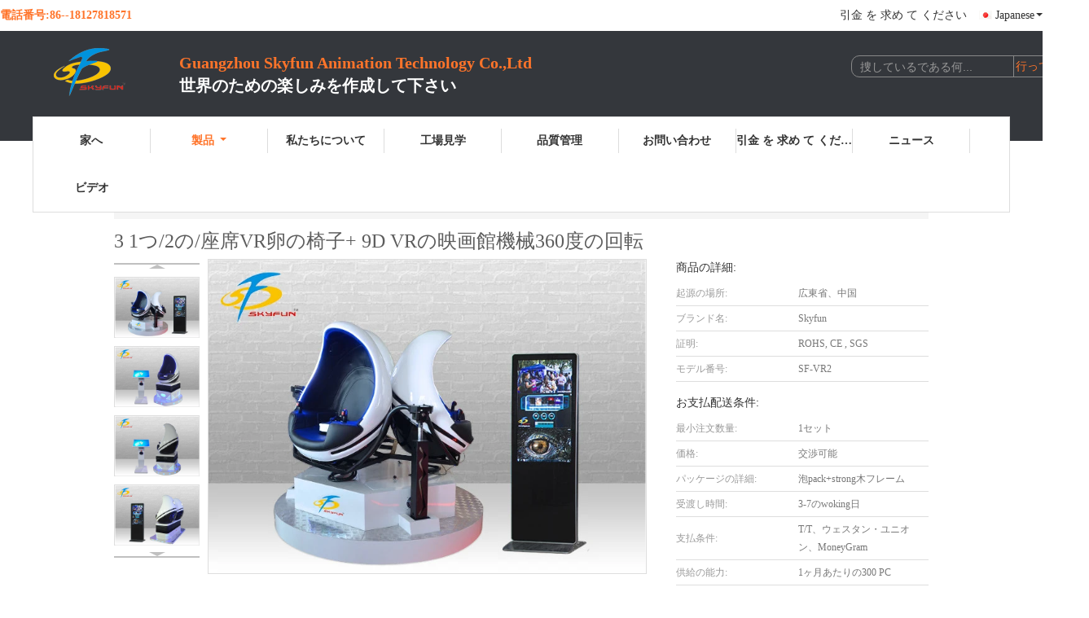

--- FILE ---
content_type: text/html
request_url: https://japanese.simulatorvirtualreality.com/quality-11346618-one-two-three-seats-vr-egg-chair-9d-vr-cinema-machine-360-degree-rotation
body_size: 36872
content:

<!DOCTYPE html>
<html lang="ja">
<head>
	<meta charset="utf-8">
	<meta http-equiv="X-UA-Compatible" content="IE=edge">
	<meta name="viewport" content="width=device-width, initial-scale=1.0">
    <title>3 1つ/2の/座席VR卵の椅子+ 9D VRの映画館機械360度の回転</title>
	    <meta name="keywords" content="Vrの卵の椅子, 3 1つ/2の/座席VR卵の椅子+ 9D VRの映画館機械360度の回転, Vrの卵の椅子 販売, Vrの卵の椅子 価格" />
            <meta name="description" content="高品質 3 1つ/2の/座席VR卵の椅子+ 9D VRの映画館機械360度の回転 中国から, 中国の主要製品市場 Vrの卵の椅子 製品市場, 厳格な品質管理で Vrの卵の椅子 工場, 高品質を生み出す 3 1つ/2の/座席VR卵の椅子+ 9D VRの映画館機械360度の回転 製品." />
    			<link type='text/css' rel='stylesheet' href='/??/images/global.css,/photo/simulatorvirtualreality/sitetpl/style/common.css?ver=1754457320' media='all'>
			  <script type='text/javascript' src='/js/jquery.js'></script><meta property="og:title" content="3 1つ/2の/座席VR卵の椅子+ 9D VRの映画館機械360度の回転" />
<meta property="og:description" content="高品質 3 1つ/2の/座席VR卵の椅子+ 9D VRの映画館機械360度の回転 中国から, 中国の主要製品市場 Vrの卵の椅子 製品市場, 厳格な品質管理で Vrの卵の椅子 工場, 高品質を生み出す 3 1つ/2の/座席VR卵の椅子+ 9D VRの映画館機械360度の回転 製品." />
<meta property="og:type" content="product" />
<meta property="og:availability" content="instock" />
<meta property="og:site_name" content="Guangzhou Skyfun Animation Technology Co.,Ltd" />
<meta property="og:url" content="https://japanese.simulatorvirtualreality.com/quality-11346618-one-two-three-seats-vr-egg-chair-9d-vr-cinema-machine-360-degree-rotation" />
<meta property="og:image" content="https://japanese.simulatorvirtualreality.com/photo/ps21508578-one_two_three_seats_vr_egg_chair_9d_vr_cinema_machine_360_degree_rotation.jpg" />
<link rel="canonical" href="https://japanese.simulatorvirtualreality.com/quality-11346618-one-two-three-seats-vr-egg-chair-9d-vr-cinema-machine-360-degree-rotation" />
<link rel="alternate" href="https://m.japanese.simulatorvirtualreality.com/quality-11346618-one-two-three-seats-vr-egg-chair-9d-vr-cinema-machine-360-degree-rotation" media="only screen and (max-width: 640px)" />
<link rel="stylesheet" type="text/css" href="/js/guidefirstcommon.css" />
<style type="text/css">
/*<![CDATA[*/
.consent__cookie {position: fixed;top: 0;left: 0;width: 100%;height: 0%;z-index: 100000;}.consent__cookie_bg {position: fixed;top: 0;left: 0;width: 100%;height: 100%;background: #000;opacity: .6;display: none }.consent__cookie_rel {position: fixed;bottom:0;left: 0;width: 100%;background: #fff;display: -webkit-box;display: -ms-flexbox;display: flex;flex-wrap: wrap;padding: 24px 80px;-webkit-box-sizing: border-box;box-sizing: border-box;-webkit-box-pack: justify;-ms-flex-pack: justify;justify-content: space-between;-webkit-transition: all ease-in-out .3s;transition: all ease-in-out .3s }.consent__close {position: absolute;top: 20px;right: 20px;cursor: pointer }.consent__close svg {fill: #777 }.consent__close:hover svg {fill: #000 }.consent__cookie_box {flex: 1;word-break: break-word;}.consent__warm {color: #777;font-size: 16px;margin-bottom: 12px;line-height: 19px }.consent__title {color: #333;font-size: 20px;font-weight: 600;margin-bottom: 12px;line-height: 23px }.consent__itxt {color: #333;font-size: 14px;margin-bottom: 12px;display: -webkit-box;display: -ms-flexbox;display: flex;-webkit-box-align: center;-ms-flex-align: center;align-items: center }.consent__itxt i {display: -webkit-inline-box;display: -ms-inline-flexbox;display: inline-flex;width: 28px;height: 28px;border-radius: 50%;background: #e0f9e9;margin-right: 8px;-webkit-box-align: center;-ms-flex-align: center;align-items: center;-webkit-box-pack: center;-ms-flex-pack: center;justify-content: center }.consent__itxt svg {fill: #3ca860 }.consent__txt {color: #a6a6a6;font-size: 14px;margin-bottom: 8px;line-height: 17px }.consent__btns {display: -webkit-box;display: -ms-flexbox;display: flex;-webkit-box-orient: vertical;-webkit-box-direction: normal;-ms-flex-direction: column;flex-direction: column;-webkit-box-pack: center;-ms-flex-pack: center;justify-content: center;flex-shrink: 0;}.consent__btn {width: 280px;height: 40px;line-height: 40px;text-align: center;background: #3ca860;color: #fff;border-radius: 4px;margin: 8px 0;-webkit-box-sizing: border-box;box-sizing: border-box;cursor: pointer;font-size:14px}.consent__btn:hover {background: #00823b }.consent__btn.empty {color: #3ca860;border: 1px solid #3ca860;background: #fff }.consent__btn.empty:hover {background: #3ca860;color: #fff }.open .consent__cookie_bg {display: block }.open .consent__cookie_rel {bottom: 0 }@media (max-width: 760px) {.consent__btns {width: 100%;align-items: center;}.consent__cookie_rel {padding: 20px 24px }}.consent__cookie.open {display: block;}.consent__cookie {display: none;}
/*]]>*/
</style>
<style type="text/css">
/*<![CDATA[*/
@media only screen and (max-width:640px){.contact_now_dialog .content-wrap .desc{background-image:url(/images/cta_images/bg_s.png) !important}}.contact_now_dialog .content-wrap .content-wrap_header .cta-close{background-image:url(/images/cta_images/sprite.png) !important}.contact_now_dialog .content-wrap .desc{background-image:url(/images/cta_images/bg_l.png) !important}.contact_now_dialog .content-wrap .cta-btn i{background-image:url(/images/cta_images/sprite.png) !important}.contact_now_dialog .content-wrap .head-tip img{content:url(/images/cta_images/cta_contact_now.png) !important}.cusim{background-image:url(/images/imicon/im.svg) !important}.cuswa{background-image:url(/images/imicon/wa.png) !important}.cusall{background-image:url(/images/imicon/allchat.svg) !important}
/*]]>*/
</style>
<script type="text/javascript" src="/js/guidefirstcommon.js"></script>
<script type="text/javascript">
/*<![CDATA[*/
window.isvideotpl = 0;window.detailurl = '';
var colorUrl = '';var isShowGuide = 2;var showGuideColor = 0;var im_appid = 10004;var im_msg="Good day, what product are you looking for?";

var cta_cid = 20785;var use_defaulProductInfo = 1;var cta_pid = 11346618;var test_company = 0;var webim_domain = '';var company_type = 4;var cta_equipment = 'pc'; var setcookie = 'setwebimCookie(28686,11346618,4)'; var whatsapplink = "https://wa.me/86-18127818571?text=Hi%2C+I%27m+interested+in+3+1%E3%81%A4%2F2%E3%81%AE%2F%E5%BA%A7%E5%B8%ADVR%E5%8D%B5%E3%81%AE%E6%A4%85%E5%AD%90%2B+9D+VR%E3%81%AE%E6%98%A0%E7%94%BB%E9%A4%A8%E6%A9%9F%E6%A2%B0360%E5%BA%A6%E3%81%AE%E5%9B%9E%E8%BB%A2."; function insertMeta(){var str = '<meta name="mobile-web-app-capable" content="yes" /><meta name="viewport" content="width=device-width, initial-scale=1.0" />';document.head.insertAdjacentHTML('beforeend',str);} var element = document.querySelector('a.footer_webim_a[href="/webim/webim_tab.html"]');if (element) {element.parentNode.removeChild(element);}

var colorUrl = '';
var aisearch = 0;
var selfUrl = '';
window.playerReportUrl='/vod/view_count/report';
var query_string = ["Products","Detail","1"];
var g_tp = '';
var customtplcolor = 99341;
var str_chat = 'チャット';
				var str_call_now = '今すぐ電話する';
var str_chat_now = '今からお話し';
var str_contact1 = '最良 の 価格 を 入手 する';var str_chat_lang='japanese';var str_contact2 = '価格を取得する';var str_contact2 = '最高価格';var str_contact = '接触';
window.predomainsub = "";
/*]]>*/
</script>
</head>
<body>
<img src="/logo.gif" style="display:none" alt="logo"/>
<a style="display: none!important;" title="Guangzhou Skyfun Animation Technology Co.,Ltd" class="float-inquiry" href="/contactnow.html" onclick='setinquiryCookie("{\"showproduct\":1,\"pid\":\"11346618\",\"name\":\"3 1\\u3064\\/2\\u306e\\/\\u5ea7\\u5e2dVR\\u5375\\u306e\\u6905\\u5b50+ 9D VR\\u306e\\u6620\\u753b\\u9928\\u6a5f\\u68b0360\\u5ea6\\u306e\\u56de\\u8ee2\",\"source_url\":\"\\/quality-11346618-one-two-three-seats-vr-egg-chair-9d-vr-cinema-machine-360-degree-rotation\",\"picurl\":\"\\/photo\\/pd21508578-one_two_three_seats_vr_egg_chair_9d_vr_cinema_machine_360_degree_rotation.jpg\",\"propertyDetail\":[[\"\\u8272\",\"bule\\/\\u9ed2\\/\\u767d\"],[\"\\u5ea7\\u5e2d\",\"1\\u3064\\/2\\/3\\u3064\\u306e\\u5ea7\\u5e2d\"],[\"\\u91cd\\u91cf:\",\"380KG\\/600KG\\/280KG\"],[\"\\u529b\",\"2KW\\/4KW\\/5.5KW\"]],\"company_name\":null,\"picurl_c\":\"\\/photo\\/pc21508578-one_two_three_seats_vr_egg_chair_9d_vr_cinema_machine_360_degree_rotation.jpg\",\"price\":\"\\u4ea4\\u6e09\\u53ef\\u80fd\",\"username\":\"Sunny zhang\",\"viewTime\":\"\\u6700\\u7d42\\u30ed\\u30b0\\u30a4\\u30f3 : 7 \\u6642\\u9593 17 \\u5206\\u524d \\u524d\",\"subject\":\"\\u3069\\u3046\\u305e\\u79c1\\u306b\\u898b\\u7a4d\\u308a\\u3092\\u9001\\u4fe1\\u3059\\u308b3 1\\u3064\\/2\\u306e\\/\\u5ea7\\u5e2dVR\\u5375\\u306e\\u6905\\u5b50+ 9D VR\\u306e\\u6620\\u753b\\u9928\\u6a5f\\u68b0360\\u5ea6\\u306e\\u56de\\u8ee2\",\"countrycode\":\"\"}");'></a>
<script>
var originProductInfo = '';
var originProductInfo = {"showproduct":1,"pid":"11346618","name":"3 1\u3064\/2\u306e\/\u5ea7\u5e2dVR\u5375\u306e\u6905\u5b50+ 9D VR\u306e\u6620\u753b\u9928\u6a5f\u68b0360\u5ea6\u306e\u56de\u8ee2","source_url":"\/quality-11346618-one-two-three-seats-vr-egg-chair-9d-vr-cinema-machine-360-degree-rotation","picurl":"\/photo\/pd21508578-one_two_three_seats_vr_egg_chair_9d_vr_cinema_machine_360_degree_rotation.jpg","propertyDetail":[["\u8272","bule\/\u9ed2\/\u767d"],["\u5ea7\u5e2d","1\u3064\/2\/3\u3064\u306e\u5ea7\u5e2d"],["\u91cd\u91cf:","380KG\/600KG\/280KG"],["\u529b","2KW\/4KW\/5.5KW"]],"company_name":null,"picurl_c":"\/photo\/pc21508578-one_two_three_seats_vr_egg_chair_9d_vr_cinema_machine_360_degree_rotation.jpg","price":"\u4ea4\u6e09\u53ef\u80fd","username":"Sunny zhang","viewTime":"\u6700\u7d42\u30ed\u30b0\u30a4\u30f3 : 0 \u6642\u9593 17 \u5206\u524d \u524d","subject":"\u4f55\u304c\u7d0d\u671f\u3067\u30593 1\u3064\/2\u306e\/\u5ea7\u5e2dVR\u5375\u306e\u6905\u5b50+ 9D VR\u306e\u6620\u753b\u9928\u6a5f\u68b0360\u5ea6\u306e\u56de\u8ee2","countrycode":""};
var save_url = "/contactsave.html";
var update_url = "/updateinquiry.html";
var productInfo = {};
var defaulProductInfo = {};
var myDate = new Date();
var curDate = myDate.getFullYear()+'-'+(parseInt(myDate.getMonth())+1)+'-'+myDate.getDate();
var message = '';
var default_pop = 1;
var leaveMessageDialog = document.getElementsByClassName('leave-message-dialog')[0]; // 获取弹层
var _$$ = function (dom) {
    return document.querySelectorAll(dom);
};
resInfo = originProductInfo;
resInfo['name'] = resInfo['name'] || '';
defaulProductInfo.pid = resInfo['pid'];
defaulProductInfo.productName = resInfo['name'] ?? '';
defaulProductInfo.productInfo = resInfo['propertyDetail'];
defaulProductInfo.productImg = resInfo['picurl_c'];
defaulProductInfo.subject = resInfo['subject'] ?? '';
defaulProductInfo.productImgAlt = resInfo['name'] ?? '';
var inquirypopup_tmp = 1;
var message = '親愛な、'+'\r\n'+"に興味があります"+' '+trim(resInfo['name'])+", タイプ、サイズ、MOQ、素材などの詳細を送っていただけませんか。"+'\r\n'+"ありがとう！"+'\r\n'+"お返事を待って。";
var message_1 = '親愛な、'+'\r\n'+"に興味があります"+' '+trim(resInfo['name'])+", タイプ、サイズ、MOQ、素材などの詳細を送っていただけませんか。"+'\r\n'+"ありがとう！"+'\r\n'+"お返事を待って。";
var message_2 = 'こんにちは、'+'\r\n'+"を探しています"+' '+trim(resInfo['name'])+", 価格、仕様、写真を送ってください。"+'\r\n'+"迅速な対応をお願いいたします。"+'\r\n'+"詳細については、お気軽にお問い合わせください。"+'\r\n'+"どうもありがとう。";
var message_3 = 'こんにちは、'+'\r\n'+trim(resInfo['name'])+' '+"私の期待に応えます。"+'\r\n'+"最安値とその他の製品情報を教えてください。"+'\r\n'+"私のメールで私に連絡してください。"+'\r\n'+"どうもありがとう。";

var message_4 = '親愛な、'+'\r\n'+"あなたのFOB価格はいくらですか"+' '+trim(resInfo['name'])+'?'+'\r\n'+"最も近いポート名はどれですか？"+'\r\n'+"できるだけ早く返信してください。詳細情報を共有することをお勧めします。"+'\r\n'+"よろしく！";
var message_5 = 'こんにちは、'+'\r\n'+"私はあなたにとても興味があります"+' '+trim(resInfo['name'])+'.'+'\r\n'+"商品詳細を送ってください。"+'\r\n'+"迅速な返信をお待ちしております。"+'\r\n'+"お気軽にメールでご連絡ください。"+'\r\n'+"よろしく！";

var message_6 = '親愛な、'+'\r\n'+"あなたの情報を教えてください"+' '+trim(resInfo['name'])+", タイプ、サイズ、素材、そしてもちろん最高の価格など。"+'\r\n'+"迅速な返信をお待ちしております。"+'\r\n'+"ありがとう!";
var message_7 = '親愛な、'+'\r\n'+"供給できますか"+' '+trim(resInfo['name'])+" わたしたちのため？"+'\r\n'+"まず、価格表といくつかの製品の詳細が必要です。"+'\r\n'+"早急にご返信をお待ちしております。"+'\r\n'+"どうもありがとうございました。";
var message_8 = 'こんにちは、'+'\r\n'+"を探しています"+' '+trim(resInfo['name'])+", より詳細な製品情報を教えてください。"+'\r\n'+"私はあなたの返事を楽しみにしています。"+'\r\n'+"ありがとう!";
var message_9 = 'こんにちは、'+'\r\n'+"きみの"+' '+trim(resInfo['name'])+" 私の要件を非常によく満たしています。"+'\r\n'+"価格、仕様を送ってください、同様のモデルでOKです。"+'\r\n'+"お気軽にご相談ください。"+'\r\n'+"ありがとう！";
var message_10 = '親愛な、'+'\r\n'+"の詳細と見積もりについてもっと知りたい"+' '+trim(resInfo['name'])+'.'+'\r\n'+"自由に連絡してください。"+'\r\n'+"よろしく！";

var r = getRandom(1,10);

defaulProductInfo.message = eval("message_"+r);
    defaulProductInfo.message = eval("message_"+r);
        var mytAjax = {

    post: function(url, data, fn) {
        var xhr = new XMLHttpRequest();
        xhr.open("POST", url, true);
        xhr.setRequestHeader("Content-Type", "application/x-www-form-urlencoded;charset=UTF-8");
        xhr.setRequestHeader("X-Requested-With", "XMLHttpRequest");
        xhr.setRequestHeader('Content-Type','text/plain;charset=UTF-8');
        xhr.onreadystatechange = function() {
            if(xhr.readyState == 4 && (xhr.status == 200 || xhr.status == 304)) {
                fn.call(this, xhr.responseText);
            }
        };
        xhr.send(data);
    },

    postform: function(url, data, fn) {
        var xhr = new XMLHttpRequest();
        xhr.open("POST", url, true);
        xhr.setRequestHeader("X-Requested-With", "XMLHttpRequest");
        xhr.onreadystatechange = function() {
            if(xhr.readyState == 4 && (xhr.status == 200 || xhr.status == 304)) {
                fn.call(this, xhr.responseText);
            }
        };
        xhr.send(data);
    }
};
/*window.onload = function(){
    leaveMessageDialog = document.getElementsByClassName('leave-message-dialog')[0];
    if (window.localStorage.recordDialogStatus=='undefined' || (window.localStorage.recordDialogStatus!='undefined' && window.localStorage.recordDialogStatus != curDate)) {
        setTimeout(function(){
            if(parseInt(inquirypopup_tmp%10) == 1){
                creatDialog(defaulProductInfo, 1);
            }
        }, 6000);
    }
};*/
function trim(str)
{
    str = str.replace(/(^\s*)/g,"");
    return str.replace(/(\s*$)/g,"");
};
function getRandom(m,n){
    var num = Math.floor(Math.random()*(m - n) + n);
    return num;
};
function strBtn(param) {

    var starattextarea = document.getElementById("textareamessage").value.length;
    var email = document.getElementById("startEmail").value;

    var default_tip = document.querySelectorAll(".watermark_container").length;
    if (20 < starattextarea && starattextarea < 3000) {
        if(default_tip>0){
            document.getElementById("textareamessage1").parentNode.parentNode.nextElementSibling.style.display = "none";
        }else{
            document.getElementById("textareamessage1").parentNode.nextElementSibling.style.display = "none";
        }

    } else {
        if(default_tip>0){
            document.getElementById("textareamessage1").parentNode.parentNode.nextElementSibling.style.display = "block";
        }else{
            document.getElementById("textareamessage1").parentNode.nextElementSibling.style.display = "block";
        }

        return;
    }

    // var re = /^([a-zA-Z0-9_-])+@([a-zA-Z0-9_-])+\.([a-zA-Z0-9_-])+/i;/*邮箱不区分大小写*/
    var re = /^[a-zA-Z0-9][\w-]*(\.?[\w-]+)*@[a-zA-Z0-9-]+(\.[a-zA-Z0-9]+)+$/i;
    if (!re.test(email)) {
        document.getElementById("startEmail").nextElementSibling.style.display = "block";
        return;
    } else {
        document.getElementById("startEmail").nextElementSibling.style.display = "none";
    }

    var subject = document.getElementById("pop_subject").value;
    var pid = document.getElementById("pop_pid").value;
    var message = document.getElementById("textareamessage").value;
    var sender_email = document.getElementById("startEmail").value;
    var tel = '';
    if (document.getElementById("tel0") != undefined && document.getElementById("tel0") != '')
        tel = document.getElementById("tel0").value;
    var form_serialize = '&tel='+tel;

    form_serialize = form_serialize.replace(/\+/g, "%2B");
    mytAjax.post(save_url,"pid="+pid+"&subject="+subject+"&email="+sender_email+"&message="+(message)+form_serialize,function(res){
        var mes = JSON.parse(res);
        if(mes.status == 200){
            var iid = mes.iid;
            document.getElementById("pop_iid").value = iid;
            document.getElementById("pop_uuid").value = mes.uuid;

            if(typeof gtag_report_conversion === "function"){
                gtag_report_conversion();//执行统计js代码
            }
            if(typeof fbq === "function"){
                fbq('track','Purchase');//执行统计js代码
            }
        }
    });
    for (var index = 0; index < document.querySelectorAll(".dialog-content-pql").length; index++) {
        document.querySelectorAll(".dialog-content-pql")[index].style.display = "none";
    };
    $('#idphonepql').val(tel);
    document.getElementById("dialog-content-pql-id").style.display = "block";
    ;
};
function twoBtnOk(param) {

    var selectgender = document.getElementById("Mr").innerHTML;
    var iid = document.getElementById("pop_iid").value;
    var sendername = document.getElementById("idnamepql").value;
    var senderphone = document.getElementById("idphonepql").value;
    var sendercname = document.getElementById("idcompanypql").value;
    var uuid = document.getElementById("pop_uuid").value;
    var gender = 2;
    if(selectgender == 'Mr.') gender = 0;
    if(selectgender == 'Mrs.') gender = 1;
    var pid = document.getElementById("pop_pid").value;
    var form_serialize = '';

        form_serialize = form_serialize.replace(/\+/g, "%2B");

    mytAjax.post(update_url,"iid="+iid+"&gender="+gender+"&uuid="+uuid+"&name="+(sendername)+"&tel="+(senderphone)+"&company="+(sendercname)+form_serialize,function(res){});

    for (var index = 0; index < document.querySelectorAll(".dialog-content-pql").length; index++) {
        document.querySelectorAll(".dialog-content-pql")[index].style.display = "none";
    };
    document.getElementById("dialog-content-pql-ok").style.display = "block";

};
function toCheckMust(name) {
    $('#'+name+'error').hide();
}
function handClidk(param) {
    var starattextarea = document.getElementById("textareamessage1").value.length;
    var email = document.getElementById("startEmail1").value;
    var default_tip = document.querySelectorAll(".watermark_container").length;
    if (20 < starattextarea && starattextarea < 3000) {
        if(default_tip>0){
            document.getElementById("textareamessage1").parentNode.parentNode.nextElementSibling.style.display = "none";
        }else{
            document.getElementById("textareamessage1").parentNode.nextElementSibling.style.display = "none";
        }

    } else {
        if(default_tip>0){
            document.getElementById("textareamessage1").parentNode.parentNode.nextElementSibling.style.display = "block";
        }else{
            document.getElementById("textareamessage1").parentNode.nextElementSibling.style.display = "block";
        }

        return;
    }

    // var re = /^([a-zA-Z0-9_-])+@([a-zA-Z0-9_-])+\.([a-zA-Z0-9_-])+/i;
    var re = /^[a-zA-Z0-9][\w-]*(\.?[\w-]+)*@[a-zA-Z0-9-]+(\.[a-zA-Z0-9]+)+$/i;
    if (!re.test(email)) {
        document.getElementById("startEmail1").nextElementSibling.style.display = "block";
        return;
    } else {
        document.getElementById("startEmail1").nextElementSibling.style.display = "none";
    }

    var subject = document.getElementById("pop_subject").value;
    var pid = document.getElementById("pop_pid").value;
    var message = document.getElementById("textareamessage1").value;
    var sender_email = document.getElementById("startEmail1").value;
    var form_serialize = tel = '';
    if (document.getElementById("tel1") != undefined && document.getElementById("tel1") != '')
        tel = document.getElementById("tel1").value;
        mytAjax.post(save_url,"email="+sender_email+"&tel="+tel+"&pid="+pid+"&message="+message+"&subject="+subject+form_serialize,function(res){

        var mes = JSON.parse(res);
        if(mes.status == 200){
            var iid = mes.iid;
            document.getElementById("pop_iid").value = iid;
            document.getElementById("pop_uuid").value = mes.uuid;
            if(typeof gtag_report_conversion === "function"){
                gtag_report_conversion();//执行统计js代码
            }
        }

    });
    for (var index = 0; index < document.querySelectorAll(".dialog-content-pql").length; index++) {
        document.querySelectorAll(".dialog-content-pql")[index].style.display = "none";
    };
    $('#idphonepql').val(tel);
    document.getElementById("dialog-content-pql-id").style.display = "block";

};
window.addEventListener('load', function () {
    $('.checkbox-wrap label').each(function(){
        if($(this).find('input').prop('checked')){
            $(this).addClass('on')
        }else {
            $(this).removeClass('on')
        }
    })
    $(document).on('click', '.checkbox-wrap label' , function(ev){
        if (ev.target.tagName.toUpperCase() != 'INPUT') {
            $(this).toggleClass('on')
        }
    })
})

function hand_video(pdata) {
    data = JSON.parse(pdata);
    productInfo.productName = data.productName;
    productInfo.productInfo = data.productInfo;
    productInfo.productImg = data.productImg;
    productInfo.subject = data.subject;

    var message = '親愛な、'+'\r\n'+"に興味があります"+' '+trim(data.productName)+", タイプ、サイズ、数量、素材などの詳細を送っていただけませんか。"+'\r\n'+"ありがとう！"+'\r\n'+"お返事を待って。";

    var message = '親愛な、'+'\r\n'+"に興味があります"+' '+trim(data.productName)+", タイプ、サイズ、MOQ、素材などの詳細を送っていただけませんか。"+'\r\n'+"ありがとう！"+'\r\n'+"お返事を待って。";
    var message_1 = '親愛な、'+'\r\n'+"に興味があります"+' '+trim(data.productName)+", タイプ、サイズ、MOQ、素材などの詳細を送っていただけませんか。"+'\r\n'+"ありがとう！"+'\r\n'+"お返事を待って。";
    var message_2 = 'こんにちは、'+'\r\n'+"を探しています"+' '+trim(data.productName)+", 価格、仕様、写真を送ってください。"+'\r\n'+"迅速な対応をお願いいたします。"+'\r\n'+"詳細については、お気軽にお問い合わせください。"+'\r\n'+"どうもありがとう。";
    var message_3 = 'こんにちは、'+'\r\n'+trim(data.productName)+' '+"私の期待に応えます。"+'\r\n'+"最安値とその他の製品情報を教えてください。"+'\r\n'+"私のメールで私に連絡してください。"+'\r\n'+"どうもありがとう。";

    var message_4 = '親愛な、'+'\r\n'+"あなたのFOB価格はいくらですか"+' '+trim(data.productName)+'?'+'\r\n'+"最も近いポート名はどれですか？"+'\r\n'+"できるだけ早く返信してください。詳細情報を共有することをお勧めします。"+'\r\n'+"よろしく！";
    var message_5 = 'こんにちは、'+'\r\n'+"私はあなたにとても興味があります"+' '+trim(data.productName)+'.'+'\r\n'+"商品詳細を送ってください。"+'\r\n'+"迅速な返信をお待ちしております。"+'\r\n'+"お気軽にメールでご連絡ください。"+'\r\n'+"よろしく！";

    var message_6 = '親愛な、'+'\r\n'+"あなたの情報を教えてください"+' '+trim(data.productName)+", タイプ、サイズ、素材、そしてもちろん最高の価格など。"+'\r\n'+"迅速な返信をお待ちしております。"+'\r\n'+"ありがとう!";
    var message_7 = '親愛な、'+'\r\n'+"供給できますか"+' '+trim(data.productName)+" わたしたちのため？"+'\r\n'+"まず、価格表といくつかの製品の詳細が必要です。"+'\r\n'+"早急にご返信をお待ちしております。"+'\r\n'+"どうもありがとうございました。";
    var message_8 = 'こんにちは、'+'\r\n'+"を探しています"+' '+trim(data.productName)+", より詳細な製品情報を教えてください。"+'\r\n'+"私はあなたの返事を楽しみにしています。"+'\r\n'+"ありがとう!";
    var message_9 = 'こんにちは、'+'\r\n'+"きみの"+' '+trim(data.productName)+" 私の要件を非常によく満たしています。"+'\r\n'+"価格、仕様を送ってください、同様のモデルでOKです。"+'\r\n'+"お気軽にご相談ください。"+'\r\n'+"ありがとう！";
    var message_10 = '親愛な、'+'\r\n'+"の詳細と見積もりについてもっと知りたい"+' '+trim(data.productName)+'.'+'\r\n'+"自由に連絡してください。"+'\r\n'+"よろしく！";

    var r = getRandom(1,10);

    productInfo.message = eval("message_"+r);
            if(parseInt(inquirypopup_tmp/10) == 1){
        productInfo.message = "";
    }
    productInfo.pid = data.pid;
    creatDialog(productInfo, 2);
};

function handDialog(pdata) {
    data = JSON.parse(pdata);
    productInfo.productName = data.productName;
    productInfo.productInfo = data.productInfo;
    productInfo.productImg = data.productImg;
    productInfo.subject = data.subject;

    var message = '親愛な、'+'\r\n'+"に興味があります"+' '+trim(data.productName)+", タイプ、サイズ、数量、素材などの詳細を送っていただけませんか。"+'\r\n'+"ありがとう！"+'\r\n'+"お返事を待って。";

    var message = '親愛な、'+'\r\n'+"に興味があります"+' '+trim(data.productName)+", タイプ、サイズ、MOQ、素材などの詳細を送っていただけませんか。"+'\r\n'+"ありがとう！"+'\r\n'+"お返事を待って。";
    var message_1 = '親愛な、'+'\r\n'+"に興味があります"+' '+trim(data.productName)+", タイプ、サイズ、MOQ、素材などの詳細を送っていただけませんか。"+'\r\n'+"ありがとう！"+'\r\n'+"お返事を待って。";
    var message_2 = 'こんにちは、'+'\r\n'+"を探しています"+' '+trim(data.productName)+", 価格、仕様、写真を送ってください。"+'\r\n'+"迅速な対応をお願いいたします。"+'\r\n'+"詳細については、お気軽にお問い合わせください。"+'\r\n'+"どうもありがとう。";
    var message_3 = 'こんにちは、'+'\r\n'+trim(data.productName)+' '+"私の期待に応えます。"+'\r\n'+"最安値とその他の製品情報を教えてください。"+'\r\n'+"私のメールで私に連絡してください。"+'\r\n'+"どうもありがとう。";

    var message_4 = '親愛な、'+'\r\n'+"あなたのFOB価格はいくらですか"+' '+trim(data.productName)+'?'+'\r\n'+"最も近いポート名はどれですか？"+'\r\n'+"できるだけ早く返信してください。詳細情報を共有することをお勧めします。"+'\r\n'+"よろしく！";
    var message_5 = 'こんにちは、'+'\r\n'+"私はあなたにとても興味があります"+' '+trim(data.productName)+'.'+'\r\n'+"商品詳細を送ってください。"+'\r\n'+"迅速な返信をお待ちしております。"+'\r\n'+"お気軽にメールでご連絡ください。"+'\r\n'+"よろしく！";

    var message_6 = '親愛な、'+'\r\n'+"あなたの情報を教えてください"+' '+trim(data.productName)+", タイプ、サイズ、素材、そしてもちろん最高の価格など。"+'\r\n'+"迅速な返信をお待ちしております。"+'\r\n'+"ありがとう!";
    var message_7 = '親愛な、'+'\r\n'+"供給できますか"+' '+trim(data.productName)+" わたしたちのため？"+'\r\n'+"まず、価格表といくつかの製品の詳細が必要です。"+'\r\n'+"早急にご返信をお待ちしております。"+'\r\n'+"どうもありがとうございました。";
    var message_8 = 'こんにちは、'+'\r\n'+"を探しています"+' '+trim(data.productName)+", より詳細な製品情報を教えてください。"+'\r\n'+"私はあなたの返事を楽しみにしています。"+'\r\n'+"ありがとう!";
    var message_9 = 'こんにちは、'+'\r\n'+"きみの"+' '+trim(data.productName)+" 私の要件を非常によく満たしています。"+'\r\n'+"価格、仕様を送ってください、同様のモデルでOKです。"+'\r\n'+"お気軽にご相談ください。"+'\r\n'+"ありがとう！";
    var message_10 = '親愛な、'+'\r\n'+"の詳細と見積もりについてもっと知りたい"+' '+trim(data.productName)+'.'+'\r\n'+"自由に連絡してください。"+'\r\n'+"よろしく！";

    var r = getRandom(1,10);
    productInfo.message = eval("message_"+r);
            if(parseInt(inquirypopup_tmp/10) == 1){
        productInfo.message = "";
    }
    productInfo.pid = data.pid;
    creatDialog(productInfo, 2);
};

function closepql(param) {

    leaveMessageDialog.style.display = 'none';
};

function closepql2(param) {

    for (var index = 0; index < document.querySelectorAll(".dialog-content-pql").length; index++) {
        document.querySelectorAll(".dialog-content-pql")[index].style.display = "none";
    };
    document.getElementById("dialog-content-pql-ok").style.display = "block";
};

function decodeHtmlEntities(str) {
    var tempElement = document.createElement('div');
    tempElement.innerHTML = str;
    return tempElement.textContent || tempElement.innerText || '';
}

function initProduct(productInfo,type){

    productInfo.productName = decodeHtmlEntities(productInfo.productName);
    productInfo.message = decodeHtmlEntities(productInfo.message);

    leaveMessageDialog = document.getElementsByClassName('leave-message-dialog')[0];
    leaveMessageDialog.style.display = "block";
    if(type == 3){
        var popinquiryemail = document.getElementById("popinquiryemail").value;
        _$$("#startEmail1")[0].value = popinquiryemail;
    }else{
        _$$("#startEmail1")[0].value = "";
    }
    _$$("#startEmail")[0].value = "";
    _$$("#idnamepql")[0].value = "";
    _$$("#idphonepql")[0].value = "";
    _$$("#idcompanypql")[0].value = "";

    _$$("#pop_pid")[0].value = productInfo.pid;
    _$$("#pop_subject")[0].value = productInfo.subject;
    
    if(parseInt(inquirypopup_tmp/10) == 1){
        productInfo.message = "";
    }

    _$$("#textareamessage1")[0].value = productInfo.message;
    _$$("#textareamessage")[0].value = productInfo.message;

    _$$("#dialog-content-pql-id .titlep")[0].innerHTML = productInfo.productName;
    _$$("#dialog-content-pql-id img")[0].setAttribute("src", productInfo.productImg);
    _$$("#dialog-content-pql-id img")[0].setAttribute("alt", productInfo.productImgAlt);

    _$$("#dialog-content-pql-id-hand img")[0].setAttribute("src", productInfo.productImg);
    _$$("#dialog-content-pql-id-hand img")[0].setAttribute("alt", productInfo.productImgAlt);
    _$$("#dialog-content-pql-id-hand .titlep")[0].innerHTML = productInfo.productName;

    if (productInfo.productInfo.length > 0) {
        var ul2, ul;
        ul = document.createElement("ul");
        for (var index = 0; index < productInfo.productInfo.length; index++) {
            var el = productInfo.productInfo[index];
            var li = document.createElement("li");
            var span1 = document.createElement("span");
            span1.innerHTML = el[0] + ":";
            var span2 = document.createElement("span");
            span2.innerHTML = el[1];
            li.appendChild(span1);
            li.appendChild(span2);
            ul.appendChild(li);

        }
        ul2 = ul.cloneNode(true);
        if (type === 1) {
            _$$("#dialog-content-pql-id .left")[0].replaceChild(ul, _$$("#dialog-content-pql-id .left ul")[0]);
        } else {
            _$$("#dialog-content-pql-id-hand .left")[0].replaceChild(ul2, _$$("#dialog-content-pql-id-hand .left ul")[0]);
            _$$("#dialog-content-pql-id .left")[0].replaceChild(ul, _$$("#dialog-content-pql-id .left ul")[0]);
        }
    };
    for (var index = 0; index < _$$("#dialog-content-pql-id .right ul li").length; index++) {
        _$$("#dialog-content-pql-id .right ul li")[index].addEventListener("click", function (params) {
            _$$("#dialog-content-pql-id .right #Mr")[0].innerHTML = this.innerHTML
        }, false)

    };

};
function closeInquiryCreateDialog() {
    document.getElementById("xuanpan_dialog_box_pql").style.display = "none";
};
function showInquiryCreateDialog() {
    document.getElementById("xuanpan_dialog_box_pql").style.display = "block";
};
function submitPopInquiry(){
    var message = document.getElementById("inquiry_message").value;
    var email = document.getElementById("inquiry_email").value;
    var subject = defaulProductInfo.subject;
    var pid = defaulProductInfo.pid;
    if (email === undefined) {
        showInquiryCreateDialog();
        document.getElementById("inquiry_email").style.border = "1px solid red";
        return false;
    };
    if (message === undefined) {
        showInquiryCreateDialog();
        document.getElementById("inquiry_message").style.border = "1px solid red";
        return false;
    };
    if (email.search(/^\w+((-\w+)|(\.\w+))*\@[A-Za-z0-9]+((\.|-)[A-Za-z0-9]+)*\.[A-Za-z0-9]+$/) == -1) {
        document.getElementById("inquiry_email").style.border= "1px solid red";
        showInquiryCreateDialog();
        return false;
    } else {
        document.getElementById("inquiry_email").style.border= "";
    };
    if (message.length < 20 || message.length >3000) {
        showInquiryCreateDialog();
        document.getElementById("inquiry_message").style.border = "1px solid red";
        return false;
    } else {
        document.getElementById("inquiry_message").style.border = "";
    };
    var tel = '';
    if (document.getElementById("tel") != undefined && document.getElementById("tel") != '')
        tel = document.getElementById("tel").value;

    mytAjax.post(save_url,"pid="+pid+"&subject="+subject+"&email="+email+"&message="+(message)+'&tel='+tel,function(res){
        var mes = JSON.parse(res);
        if(mes.status == 200){
            var iid = mes.iid;
            document.getElementById("pop_iid").value = iid;
            document.getElementById("pop_uuid").value = mes.uuid;

        }
    });
    initProduct(defaulProductInfo);
    for (var index = 0; index < document.querySelectorAll(".dialog-content-pql").length; index++) {
        document.querySelectorAll(".dialog-content-pql")[index].style.display = "none";
    };
    $('#idphonepql').val(tel);
    document.getElementById("dialog-content-pql-id").style.display = "block";

};

//带附件上传
function submitPopInquiryfile(email_id,message_id,check_sort,name_id,phone_id,company_id,attachments){

    if(typeof(check_sort) == 'undefined'){
        check_sort = 0;
    }
    var message = document.getElementById(message_id).value;
    var email = document.getElementById(email_id).value;
    var attachments = document.getElementById(attachments).value;
    if(typeof(name_id) !== 'undefined' && name_id != ""){
        var name  = document.getElementById(name_id).value;
    }
    if(typeof(phone_id) !== 'undefined' && phone_id != ""){
        var phone = document.getElementById(phone_id).value;
    }
    if(typeof(company_id) !== 'undefined' && company_id != ""){
        var company = document.getElementById(company_id).value;
    }
    var subject = defaulProductInfo.subject;
    var pid = defaulProductInfo.pid;

    if(check_sort == 0){
        if (email === undefined) {
            showInquiryCreateDialog();
            document.getElementById(email_id).style.border = "1px solid red";
            return false;
        };
        if (message === undefined) {
            showInquiryCreateDialog();
            document.getElementById(message_id).style.border = "1px solid red";
            return false;
        };

        if (email.search(/^\w+((-\w+)|(\.\w+))*\@[A-Za-z0-9]+((\.|-)[A-Za-z0-9]+)*\.[A-Za-z0-9]+$/) == -1) {
            document.getElementById(email_id).style.border= "1px solid red";
            showInquiryCreateDialog();
            return false;
        } else {
            document.getElementById(email_id).style.border= "";
        };
        if (message.length < 20 || message.length >3000) {
            showInquiryCreateDialog();
            document.getElementById(message_id).style.border = "1px solid red";
            return false;
        } else {
            document.getElementById(message_id).style.border = "";
        };
    }else{

        if (message === undefined) {
            showInquiryCreateDialog();
            document.getElementById(message_id).style.border = "1px solid red";
            return false;
        };

        if (email === undefined) {
            showInquiryCreateDialog();
            document.getElementById(email_id).style.border = "1px solid red";
            return false;
        };

        if (message.length < 20 || message.length >3000) {
            showInquiryCreateDialog();
            document.getElementById(message_id).style.border = "1px solid red";
            return false;
        } else {
            document.getElementById(message_id).style.border = "";
        };

        if (email.search(/^\w+((-\w+)|(\.\w+))*\@[A-Za-z0-9]+((\.|-)[A-Za-z0-9]+)*\.[A-Za-z0-9]+$/) == -1) {
            document.getElementById(email_id).style.border= "1px solid red";
            showInquiryCreateDialog();
            return false;
        } else {
            document.getElementById(email_id).style.border= "";
        };

    };

    mytAjax.post(save_url,"pid="+pid+"&subject="+subject+"&email="+email+"&message="+message+"&company="+company+"&attachments="+attachments,function(res){
        var mes = JSON.parse(res);
        if(mes.status == 200){
            var iid = mes.iid;
            document.getElementById("pop_iid").value = iid;
            document.getElementById("pop_uuid").value = mes.uuid;

            if(typeof gtag_report_conversion === "function"){
                gtag_report_conversion();//执行统计js代码
            }
            if(typeof fbq === "function"){
                fbq('track','Purchase');//执行统计js代码
            }
        }
    });
    initProduct(defaulProductInfo);

    if(name !== undefined && name != ""){
        _$$("#idnamepql")[0].value = name;
    }

    if(phone !== undefined && phone != ""){
        _$$("#idphonepql")[0].value = phone;
    }

    if(company !== undefined && company != ""){
        _$$("#idcompanypql")[0].value = company;
    }

    for (var index = 0; index < document.querySelectorAll(".dialog-content-pql").length; index++) {
        document.querySelectorAll(".dialog-content-pql")[index].style.display = "none";
    };
    document.getElementById("dialog-content-pql-id").style.display = "block";

};
function submitPopInquiryByParam(email_id,message_id,check_sort,name_id,phone_id,company_id){

    if(typeof(check_sort) == 'undefined'){
        check_sort = 0;
    }

    var senderphone = '';
    var message = document.getElementById(message_id).value;
    var email = document.getElementById(email_id).value;
    if(typeof(name_id) !== 'undefined' && name_id != ""){
        var name  = document.getElementById(name_id).value;
    }
    if(typeof(phone_id) !== 'undefined' && phone_id != ""){
        var phone = document.getElementById(phone_id).value;
        senderphone = phone;
    }
    if(typeof(company_id) !== 'undefined' && company_id != ""){
        var company = document.getElementById(company_id).value;
    }
    var subject = defaulProductInfo.subject;
    var pid = defaulProductInfo.pid;

    if(check_sort == 0){
        if (email === undefined) {
            showInquiryCreateDialog();
            document.getElementById(email_id).style.border = "1px solid red";
            return false;
        };
        if (message === undefined) {
            showInquiryCreateDialog();
            document.getElementById(message_id).style.border = "1px solid red";
            return false;
        };

        if (email.search(/^\w+((-\w+)|(\.\w+))*\@[A-Za-z0-9]+((\.|-)[A-Za-z0-9]+)*\.[A-Za-z0-9]+$/) == -1) {
            document.getElementById(email_id).style.border= "1px solid red";
            showInquiryCreateDialog();
            return false;
        } else {
            document.getElementById(email_id).style.border= "";
        };
        if (message.length < 20 || message.length >3000) {
            showInquiryCreateDialog();
            document.getElementById(message_id).style.border = "1px solid red";
            return false;
        } else {
            document.getElementById(message_id).style.border = "";
        };
    }else{

        if (message === undefined) {
            showInquiryCreateDialog();
            document.getElementById(message_id).style.border = "1px solid red";
            return false;
        };

        if (email === undefined) {
            showInquiryCreateDialog();
            document.getElementById(email_id).style.border = "1px solid red";
            return false;
        };

        if (message.length < 20 || message.length >3000) {
            showInquiryCreateDialog();
            document.getElementById(message_id).style.border = "1px solid red";
            return false;
        } else {
            document.getElementById(message_id).style.border = "";
        };

        if (email.search(/^\w+((-\w+)|(\.\w+))*\@[A-Za-z0-9]+((\.|-)[A-Za-z0-9]+)*\.[A-Za-z0-9]+$/) == -1) {
            document.getElementById(email_id).style.border= "1px solid red";
            showInquiryCreateDialog();
            return false;
        } else {
            document.getElementById(email_id).style.border= "";
        };

    };

    var productsku = "";
    if($("#product_sku").length > 0){
        productsku = $("#product_sku").html();
    }

    mytAjax.post(save_url,"tel="+senderphone+"&pid="+pid+"&subject="+subject+"&email="+email+"&message="+message+"&messagesku="+encodeURI(productsku),function(res){
        var mes = JSON.parse(res);
        if(mes.status == 200){
            var iid = mes.iid;
            document.getElementById("pop_iid").value = iid;
            document.getElementById("pop_uuid").value = mes.uuid;

            if(typeof gtag_report_conversion === "function"){
                gtag_report_conversion();//执行统计js代码
            }
            if(typeof fbq === "function"){
                fbq('track','Purchase');//执行统计js代码
            }
        }
    });
    initProduct(defaulProductInfo);

    if(name !== undefined && name != ""){
        _$$("#idnamepql")[0].value = name;
    }

    if(phone !== undefined && phone != ""){
        _$$("#idphonepql")[0].value = phone;
    }

    if(company !== undefined && company != ""){
        _$$("#idcompanypql")[0].value = company;
    }

    for (var index = 0; index < document.querySelectorAll(".dialog-content-pql").length; index++) {
        document.querySelectorAll(".dialog-content-pql")[index].style.display = "none";

    };
    document.getElementById("dialog-content-pql-id").style.display = "block";

};

function creat_videoDialog(productInfo, type) {

    if(type == 1){
        if(default_pop != 1){
            return false;
        }
        window.localStorage.recordDialogStatus = curDate;
    }else{
        default_pop = 0;
    }
    initProduct(productInfo, type);
    if (type === 1) {
        // 自动弹出
        for (var index = 0; index < document.querySelectorAll(".dialog-content-pql").length; index++) {

            document.querySelectorAll(".dialog-content-pql")[index].style.display = "none";
        };
        document.getElementById("dialog-content-pql").style.display = "block";
    } else {
        // 手动弹出
        for (var index = 0; index < document.querySelectorAll(".dialog-content-pql").length; index++) {
            document.querySelectorAll(".dialog-content-pql")[index].style.display = "none";
        };
        document.getElementById("dialog-content-pql-id-hand").style.display = "block";
    }
}

function creatDialog(productInfo, type) {

    if(type == 1){
        if(default_pop != 1){
            return false;
        }
        window.localStorage.recordDialogStatus = curDate;
    }else{
        default_pop = 0;
    }
    initProduct(productInfo, type);
    if (type === 1) {
        // 自动弹出
        for (var index = 0; index < document.querySelectorAll(".dialog-content-pql").length; index++) {

            document.querySelectorAll(".dialog-content-pql")[index].style.display = "none";
        };
        document.getElementById("dialog-content-pql").style.display = "block";
    } else {
        // 手动弹出
        for (var index = 0; index < document.querySelectorAll(".dialog-content-pql").length; index++) {
            document.querySelectorAll(".dialog-content-pql")[index].style.display = "none";
        };
        document.getElementById("dialog-content-pql-id-hand").style.display = "block";
    }
}

//带邮箱信息打开询盘框 emailtype=1表示带入邮箱
function openDialog(emailtype){
    var type = 2;//不带入邮箱，手动弹出
    if(emailtype == 1){
        var popinquiryemail = document.getElementById("popinquiryemail").value;
        // var re = /^([a-zA-Z0-9_-])+@([a-zA-Z0-9_-])+\.([a-zA-Z0-9_-])+/i;
        var re = /^[a-zA-Z0-9][\w-]*(\.?[\w-]+)*@[a-zA-Z0-9-]+(\.[a-zA-Z0-9]+)+$/i;
        if (!re.test(popinquiryemail)) {
            //前端提示样式;
            showInquiryCreateDialog();
            document.getElementById("popinquiryemail").style.border = "1px solid red";
            return false;
        } else {
            //前端提示样式;
        }
        var type = 3;
    }
    creatDialog(defaulProductInfo,type);
}

//上传附件
function inquiryUploadFile(){
    var fileObj = document.querySelector("#fileId").files[0];
    //构建表单数据
    var formData = new FormData();
    var filesize = fileObj.size;
    if(filesize > 10485760 || filesize == 0) {
        document.getElementById("filetips").style.display = "block";
        return false;
    }else {
        document.getElementById("filetips").style.display = "none";
    }
    formData.append('popinquiryfile', fileObj);
    document.getElementById("quotefileform").reset();
    var save_url = "/inquiryuploadfile.html";
    mytAjax.postform(save_url,formData,function(res){
        var mes = JSON.parse(res);
        if(mes.status == 200){
            document.getElementById("uploader-file-info").innerHTML = document.getElementById("uploader-file-info").innerHTML + "<span class=op>"+mes.attfile.name+"<a class=delatt id=att"+mes.attfile.id+" onclick=delatt("+mes.attfile.id+");>Delete</a></span>";
            var nowattachs = document.getElementById("attachments").value;
            if( nowattachs !== ""){
                var attachs = JSON.parse(nowattachs);
                attachs[mes.attfile.id] = mes.attfile;
            }else{
                var attachs = {};
                attachs[mes.attfile.id] = mes.attfile;
            }
            document.getElementById("attachments").value = JSON.stringify(attachs);
        }
    });
}
//附件删除
function delatt(attid)
{
    var nowattachs = document.getElementById("attachments").value;
    if( nowattachs !== ""){
        var attachs = JSON.parse(nowattachs);
        if(attachs[attid] == ""){
            return false;
        }
        var formData = new FormData();
        var delfile = attachs[attid]['filename'];
        var save_url = "/inquirydelfile.html";
        if(delfile != "") {
            formData.append('delfile', delfile);
            mytAjax.postform(save_url, formData, function (res) {
                if(res !== "") {
                    var mes = JSON.parse(res);
                    if (mes.status == 200) {
                        delete attachs[attid];
                        document.getElementById("attachments").value = JSON.stringify(attachs);
                        var s = document.getElementById("att"+attid);
                        s.parentNode.remove();
                    }
                }
            });
        }
    }else{
        return false;
    }
}

</script>
<div class="leave-message-dialog" style="display: none">
<style>
    .leave-message-dialog .close:before, .leave-message-dialog .close:after{
        content:initial;
    }
</style>
<div class="dialog-content-pql" id="dialog-content-pql" style="display: none">
    <span class="close" onclick="closepql()"><img src="/images/close.png" alt="close"></span>
    <div class="title">
        <p class="firstp-pql">メッセージ</p>
        <p class="lastp-pql">折り返しご連絡いたします！</p>
    </div>
    <div class="form">
        <div class="textarea">
            <textarea style='font-family: robot;'  name="" id="textareamessage" cols="30" rows="10" style="margin-bottom:14px;width:100%"
                placeholder="詳細を入力してください."></textarea>
        </div>
        <p class="error-pql"> <span class="icon-pql"><img src="/images/error.png" alt="Guangzhou Skyfun Animation Technology Co.,Ltd"></span> メッセージは20〜3,000文字にする必要があります。</p>
        <input id="startEmail" type="text" placeholder="あなたの電子メールに入って下さい" onkeydown="if(event.keyCode === 13){ strBtn();}">
        <p class="error-pql"><span class="icon-pql"><img src="/images/error.png" alt="Guangzhou Skyfun Animation Technology Co.,Ltd"></span> メールを確認してください！ </p>
                <div class="operations">
            <div class='btn' id="submitStart" type="submit" onclick="strBtn()">送信</div>
        </div>
            </div>
</div>
<div class="dialog-content-pql dialog-content-pql-id" id="dialog-content-pql-id" style="display:none">
        <span class="close" onclick="closepql2()"><svg t="1648434466530" class="icon" viewBox="0 0 1024 1024" version="1.1" xmlns="http://www.w3.org/2000/svg" p-id="2198" width="16" height="16"><path d="M576 512l277.333333 277.333333-64 64-277.333333-277.333333L234.666667 853.333333 170.666667 789.333333l277.333333-277.333333L170.666667 234.666667 234.666667 170.666667l277.333333 277.333333L789.333333 170.666667 853.333333 234.666667 576 512z" fill="#444444" p-id="2199"></path></svg></span>
    <div class="left">
        <div class="img"><img></div>
        <p class="titlep"></p>
        <ul> </ul>
    </div>
    <div class="right">
                <p class="title">より多くの情報はより良いコミュニケーションを促進します。</p>
                <div style="position: relative;">
            <div class="mr"> <span id="Mr">氏</span>
                <ul>
                    <li>氏</li>
                    <li>ミセス</li>
                </ul>
            </div>
            <input style="text-indent: 80px;" type="text" id="idnamepql" placeholder="名前を入力してください">
        </div>
        <input type="text"  id="idphonepql"  placeholder="電話番号">
        <input type="text" id="idcompanypql"  placeholder="会社" onkeydown="if(event.keyCode === 13){ twoBtnOk();}">
                <div class="btn form_new" id="twoBtnOk" onclick="twoBtnOk()">OK</div>
    </div>
</div>

<div class="dialog-content-pql dialog-content-pql-ok" id="dialog-content-pql-ok" style="display:none">
        <span class="close" onclick="closepql()"><svg t="1648434466530" class="icon" viewBox="0 0 1024 1024" version="1.1" xmlns="http://www.w3.org/2000/svg" p-id="2198" width="16" height="16"><path d="M576 512l277.333333 277.333333-64 64-277.333333-277.333333L234.666667 853.333333 170.666667 789.333333l277.333333-277.333333L170.666667 234.666667 234.666667 170.666667l277.333333 277.333333L789.333333 170.666667 853.333333 234.666667 576 512z" fill="#444444" p-id="2199"></path></svg></span>
    <div class="duihaook"></div>
        <p class="title">正常に送信されました！</p>
        <p class="p1" style="text-align: center; font-size: 18px; margin-top: 14px;">折り返しご連絡いたします！</p>
    <div class="btn" onclick="closepql()" id="endOk" style="margin: 0 auto;margin-top: 50px;">OK</div>
</div>
<div class="dialog-content-pql dialog-content-pql-id dialog-content-pql-id-hand" id="dialog-content-pql-id-hand"
    style="display:none">
     <input type="hidden" name="pop_pid" id="pop_pid" value="0">
     <input type="hidden" name="pop_subject" id="pop_subject" value="">
     <input type="hidden" name="pop_iid" id="pop_iid" value="0">
     <input type="hidden" name="pop_uuid" id="pop_uuid" value="0">
        <span class="close" onclick="closepql()"><svg t="1648434466530" class="icon" viewBox="0 0 1024 1024" version="1.1" xmlns="http://www.w3.org/2000/svg" p-id="2198" width="16" height="16"><path d="M576 512l277.333333 277.333333-64 64-277.333333-277.333333L234.666667 853.333333 170.666667 789.333333l277.333333-277.333333L170.666667 234.666667 234.666667 170.666667l277.333333 277.333333L789.333333 170.666667 853.333333 234.666667 576 512z" fill="#444444" p-id="2199"></path></svg></span>
    <div class="left">
        <div class="img"><img></div>
        <p class="titlep"></p>
        <ul> </ul>
    </div>
    <div class="right" style="float:right">
                <div class="title">
            <p class="firstp-pql">メッセージ</p>
            <p class="lastp-pql">折り返しご連絡いたします！</p>
        </div>
                <div class="form">
            <div class="textarea">
                <textarea style='font-family: robot;' name="message" id="textareamessage1" cols="30" rows="10"
                    placeholder="詳細を入力してください."></textarea>
            </div>
            <p class="error-pql"> <span class="icon-pql"><img src="/images/error.png" alt="Guangzhou Skyfun Animation Technology Co.,Ltd"></span> メッセージは20〜3,000文字にする必要があります。</p>

                            <input style="display:none" id="tel1" name="tel" type="text" oninput="value=value.replace(/[^0-9_+-]/g,'');" placeholder="電話番号">
                        <input id='startEmail1' name='email' data-type='1' type='text'
                   placeholder="あなたの電子メールに入って下さい"
                   onkeydown='if(event.keyCode === 13){ handClidk();}'>
            
            <p class='error-pql'><span class='icon-pql'>
                    <img src="/images/error.png" alt="Guangzhou Skyfun Animation Technology Co.,Ltd"></span> メールを確認してください！            </p>

            <div class="operations">
                <div class='btn' id="submitStart1" type="submit" onclick="handClidk()">送信</div>
            </div>
        </div>
    </div>
</div>
</div>
<div id="xuanpan_dialog_box_pql" class="xuanpan_dialog_box_pql"
    style="display:none;background:rgba(0,0,0,.6);width:100%;height:100%;position: fixed;top:0;left:0;z-index: 999999;">
    <div class="box_pql"
      style="width:526px;height:206px;background:rgba(255,255,255,1);opacity:1;border-radius:4px;position: absolute;left: 50%;top: 50%;transform: translate(-50%,-50%);">
      <div onclick="closeInquiryCreateDialog()" class="close close_create_dialog"
        style="cursor: pointer;height:42px;width:40px;float:right;padding-top: 16px;"><span
          style="display: inline-block;width: 25px;height: 2px;background: rgb(114, 114, 114);transform: rotate(45deg); "><span
            style="display: block;width: 25px;height: 2px;background: rgb(114, 114, 114);transform: rotate(-90deg); "></span></span>
      </div>
      <div
        style="height: 72px; overflow: hidden; text-overflow: ellipsis; display:-webkit-box;-ebkit-line-clamp: 3;-ebkit-box-orient: vertical; margin-top: 58px; padding: 0 84px; font-size: 18px; color: rgba(51, 51, 51, 1); text-align: center; ">
        正確なメールアドレスと詳細な要求 (20-3000文字) を残してください.</div>
      <div onclick="closeInquiryCreateDialog()" class="close_create_dialog"
        style="width: 139px; height: 36px; background: rgba(253, 119, 34, 1); border-radius: 4px; margin: 16px auto; color: rgba(255, 255, 255, 1); font-size: 18px; line-height: 36px; text-align: center;">
        OK</div>
    </div>
</div>
<style type="text/css">.vr-asidebox {position: fixed; bottom: 290px; left: 16px; width: 160px; height: 90px; background: #eee; overflow: hidden; border: 4px solid rgba(4, 120, 237, 0.24); box-shadow: 0px 8px 16px rgba(0, 0, 0, 0.08); border-radius: 8px; display: none; z-index: 1000; } .vr-small {position: fixed; bottom: 290px; left: 16px; width: 72px; height: 90px; background: url(/images/ctm_icon_vr.png) no-repeat center; background-size: 69.5px; overflow: hidden; display: none; cursor: pointer; z-index: 1000; display: block; text-decoration: none; } .vr-group {position: relative; } .vr-animate {width: 160px; height: 90px; background: #eee; position: relative; } .js-marquee {/*margin-right: 0!important;*/ } .vr-link {position: absolute; top: 0; left: 0; width: 100%; height: 100%; display: none; } .vr-mask {position: absolute; top: 0px; left: 0px; width: 100%; height: 100%; display: block; background: #000; opacity: 0.4; } .vr-jump {position: absolute; top: 0px; left: 0px; width: 100%; height: 100%; display: block; background: url(/images/ctm_icon_see.png) no-repeat center center; background-size: 34px; font-size: 0; } .vr-close {position: absolute; top: 50%; right: 0px; width: 16px; height: 20px; display: block; transform: translate(0, -50%); background: rgba(255, 255, 255, 0.6); border-radius: 4px 0px 0px 4px; cursor: pointer; } .vr-close i {position: absolute; top: 0px; left: 0px; width: 100%; height: 100%; display: block; background: url(/images/ctm_icon_left.png) no-repeat center center; background-size: 16px; } .vr-group:hover .vr-link {display: block; } .vr-logo {position: absolute; top: 4px; left: 4px; width: 50px; height: 14px; background: url(/images/ctm_icon_vrshow.png) no-repeat; background-size: 48px; }
</style>

<style>
.f_header_mid_nameV3 .select_language dt div:hover,
.f_header_mid_nameV3 .select_language dt a:hover
{
        color: #afafaf;
    text-decoration: underline;
    }
    .f_header_mid_nameV3 .select_language dt  div{
        color: #333;
        padding-left: 20px;
    }
    .f_header_mid_nameV3 .select_language dt:before{
        background:none
    }
    .f_header_mid_nameV3 .select_language{
        width: 150px;
    }
    .f_header_mid_nameV3 .select_language_wrap dt a{
            display: contents;
    }
</style>
<div class="f_header_mid_nameV3">
    <div class="head_top">
        <div class="tel">電話番号:<span id="hourZone"></span></div>
        <div class="top_r">
                                                                                                        <a class="r_q" target="_blank" title="" href="/contactnow.html">引金 を 求め て ください</a>                                                                <div class="select_language_wrap" id="selectlang">
                                <a id="tranimg" href="javascript:;" class="japanese">
                    Japanese<span class="arrow"></span>
                </a>
                <!-- 添加代码,需要美工样式-->
                <dl class="select_language"  style="display: none">
                                            <dt class="english">
                              <img src="[data-uri]" alt="" style="width: 16px; height: 12px; margin-right: 8px; border: 1px solid #ccc;">
                                                    <a title="English" href="https://www.simulatorvirtualreality.com/quality-11346618-one-two-three-seats-vr-egg-chair-9d-vr-cinema-machine-360-degree-rotation">English</a>                        </dt>
                                            <dt class="french">
                              <img src="[data-uri]" alt="" style="width: 16px; height: 12px; margin-right: 8px; border: 1px solid #ccc;">
                                                    <a title="Français" href="https://french.simulatorvirtualreality.com/quality-11346618-one-two-three-seats-vr-egg-chair-9d-vr-cinema-machine-360-degree-rotation">Français</a>                        </dt>
                                            <dt class="german">
                              <img src="[data-uri]" alt="" style="width: 16px; height: 12px; margin-right: 8px; border: 1px solid #ccc;">
                                                    <a title="Deutsch" href="https://german.simulatorvirtualreality.com/quality-11346618-one-two-three-seats-vr-egg-chair-9d-vr-cinema-machine-360-degree-rotation">Deutsch</a>                        </dt>
                                            <dt class="italian">
                              <img src="[data-uri]" alt="" style="width: 16px; height: 12px; margin-right: 8px; border: 1px solid #ccc;">
                                                    <a title="Italiano" href="https://italian.simulatorvirtualreality.com/quality-11346618-one-two-three-seats-vr-egg-chair-9d-vr-cinema-machine-360-degree-rotation">Italiano</a>                        </dt>
                                            <dt class="russian">
                              <img src="[data-uri]" alt="" style="width: 16px; height: 12px; margin-right: 8px; border: 1px solid #ccc;">
                                                    <a title="Русский" href="https://russian.simulatorvirtualreality.com/quality-11346618-one-two-three-seats-vr-egg-chair-9d-vr-cinema-machine-360-degree-rotation">Русский</a>                        </dt>
                                            <dt class="spanish">
                              <img src="[data-uri]" alt="" style="width: 16px; height: 12px; margin-right: 8px; border: 1px solid #ccc;">
                                                    <a title="Español" href="https://spanish.simulatorvirtualreality.com/quality-11346618-one-two-three-seats-vr-egg-chair-9d-vr-cinema-machine-360-degree-rotation">Español</a>                        </dt>
                                            <dt class="portuguese">
                              <img src="[data-uri]" alt="" style="width: 16px; height: 12px; margin-right: 8px; border: 1px solid #ccc;">
                                                    <a title="Português" href="https://portuguese.simulatorvirtualreality.com/quality-11346618-one-two-three-seats-vr-egg-chair-9d-vr-cinema-machine-360-degree-rotation">Português</a>                        </dt>
                                            <dt class="dutch">
                              <img src="[data-uri]" alt="" style="width: 16px; height: 12px; margin-right: 8px; border: 1px solid #ccc;">
                                                    <a title="Nederlandse" href="https://dutch.simulatorvirtualreality.com/quality-11346618-one-two-three-seats-vr-egg-chair-9d-vr-cinema-machine-360-degree-rotation">Nederlandse</a>                        </dt>
                                            <dt class="greek">
                              <img src="[data-uri]" alt="" style="width: 16px; height: 12px; margin-right: 8px; border: 1px solid #ccc;">
                                                    <a title="ελληνικά" href="https://greek.simulatorvirtualreality.com/quality-11346618-one-two-three-seats-vr-egg-chair-9d-vr-cinema-machine-360-degree-rotation">ελληνικά</a>                        </dt>
                                            <dt class="japanese">
                              <img src="[data-uri]" alt="" style="width: 16px; height: 12px; margin-right: 8px; border: 1px solid #ccc;">
                                                    <a title="日本語" href="https://japanese.simulatorvirtualreality.com/quality-11346618-one-two-three-seats-vr-egg-chair-9d-vr-cinema-machine-360-degree-rotation">日本語</a>                        </dt>
                                            <dt class="korean">
                              <img src="[data-uri]" alt="" style="width: 16px; height: 12px; margin-right: 8px; border: 1px solid #ccc;">
                                                    <a title="한국" href="https://korean.simulatorvirtualreality.com/quality-11346618-one-two-three-seats-vr-egg-chair-9d-vr-cinema-machine-360-degree-rotation">한국</a>                        </dt>
                                            <dt class="arabic">
                              <img src="[data-uri]" alt="" style="width: 16px; height: 12px; margin-right: 8px; border: 1px solid #ccc;">
                                                    <a title="العربية" href="https://arabic.simulatorvirtualreality.com/quality-11346618-one-two-three-seats-vr-egg-chair-9d-vr-cinema-machine-360-degree-rotation">العربية</a>                        </dt>
                                            <dt class="hindi">
                              <img src="[data-uri]" alt="" style="width: 16px; height: 12px; margin-right: 8px; border: 1px solid #ccc;">
                                                    <a title="हिन्दी" href="https://hindi.simulatorvirtualreality.com/quality-11346618-one-two-three-seats-vr-egg-chair-9d-vr-cinema-machine-360-degree-rotation">हिन्दी</a>                        </dt>
                                            <dt class="turkish">
                              <img src="[data-uri]" alt="" style="width: 16px; height: 12px; margin-right: 8px; border: 1px solid #ccc;">
                                                    <a title="Türkçe" href="https://turkish.simulatorvirtualreality.com/quality-11346618-one-two-three-seats-vr-egg-chair-9d-vr-cinema-machine-360-degree-rotation">Türkçe</a>                        </dt>
                                            <dt class="indonesian">
                              <img src="[data-uri]" alt="" style="width: 16px; height: 12px; margin-right: 8px; border: 1px solid #ccc;">
                                                    <a title="Indonesia" href="https://indonesian.simulatorvirtualreality.com/quality-11346618-one-two-three-seats-vr-egg-chair-9d-vr-cinema-machine-360-degree-rotation">Indonesia</a>                        </dt>
                                            <dt class="vietnamese">
                              <img src="[data-uri]" alt="" style="width: 16px; height: 12px; margin-right: 8px; border: 1px solid #ccc;">
                                                    <a title="Tiếng Việt" href="https://vietnamese.simulatorvirtualreality.com/quality-11346618-one-two-three-seats-vr-egg-chair-9d-vr-cinema-machine-360-degree-rotation">Tiếng Việt</a>                        </dt>
                                            <dt class="thai">
                              <img src="[data-uri]" alt="" style="width: 16px; height: 12px; margin-right: 8px; border: 1px solid #ccc;">
                                                    <a title="ไทย" href="https://thai.simulatorvirtualreality.com/quality-11346618-one-two-three-seats-vr-egg-chair-9d-vr-cinema-machine-360-degree-rotation">ไทย</a>                        </dt>
                                            <dt class="bengali">
                              <img src="[data-uri]" alt="" style="width: 16px; height: 12px; margin-right: 8px; border: 1px solid #ccc;">
                                                    <a title="বাংলা" href="https://bengali.simulatorvirtualreality.com/quality-11346618-one-two-three-seats-vr-egg-chair-9d-vr-cinema-machine-360-degree-rotation">বাংলা</a>                        </dt>
                                            <dt class="persian">
                              <img src="[data-uri]" alt="" style="width: 16px; height: 12px; margin-right: 8px; border: 1px solid #ccc;">
                                                    <a title="فارسی" href="https://persian.simulatorvirtualreality.com/quality-11346618-one-two-three-seats-vr-egg-chair-9d-vr-cinema-machine-360-degree-rotation">فارسی</a>                        </dt>
                                            <dt class="polish">
                              <img src="[data-uri]" alt="" style="width: 16px; height: 12px; margin-right: 8px; border: 1px solid #ccc;">
                                                    <a title="Polski" href="https://polish.simulatorvirtualreality.com/quality-11346618-one-two-three-seats-vr-egg-chair-9d-vr-cinema-machine-360-degree-rotation">Polski</a>                        </dt>
                                    </dl>
            </div>
                        <div class="clearfix"></div>
        </div>
        <div class="clearfix"></div>
    </div>
    <div class="head_mid">
        <a class="logo_wrap" title="Guangzhou Skyfun Animation Technology Co.,Ltd" href="//japanese.simulatorvirtualreality.com"><img onerror="$(this).parent().hide();" src="/logo.gif" alt="Guangzhou Skyfun Animation Technology Co.,Ltd" /></a>        <div class="company_name">
            <div class="name">Guangzhou Skyfun Animation Technology Co.,Ltd</div>
            <div class="slogan"><p><span style="font-size:20px"><strong><span style="font-family:arial,helvetica,sans-serif">世界のための楽しみを作成して下さい</span></strong><span style="font-size:20px"></span></span></p></div>
        </div>
        <div class="sear">
            <form action="" method="POST" onsubmit="return jsWidgetSearch(this,'');">
                <input type="text" name="keyword" class="sea_inp" placeholder="捜しているである何..."
                       value="" />
                <input type="submit" class="go_inp" name="submit" value="行って下さい" />
            </form>
            <div class="clearfix"></div>
        </div>
        <div class="clearfix"></div>
    </div>
    <div class="head_bot">
        <ul>
                                                                    <li id="headHome" ><a target="_self" title="Guangzhou Skyfun Animation Technology Co.,Ltd" href="/">家へ</a></li>
                                                                <li class="product_li cur" id="productLi" >
                        <a class="spec_a" target="_self" title="Guangzhou Skyfun Animation Technology Co.,Ltd" href="/products.html">製品</a>                        <div class="products">
                                                            <a title="9D VR のシミュレーター" href="/supplier-211822-9d-vr-simulator">9D VR のシミュレーター</a>                                                            <a title="Godzillaのバーチャル リアリティ" href="/supplier-212200-godzilla-virtual-reality">Godzillaのバーチャル リアリティ</a>                                                            <a title="VRのモーターバイクのシミュレーター" href="/supplier-212201-vr-motorbike-simulator">VRのモーターバイクのシミュレーター</a>                                                            <a title="360度VR" href="/supplier-212202-360-degree-vr">360度VR</a>                                                            <a title="シミュレーターを競争させるVR" href="/supplier-212203-vr-racing-simulator">シミュレーターを競争させるVR</a>                                                            <a title="9d Vr の映画館" href="/supplier-212204-9d-vr-cinema">9d Vr の映画館</a>                                                            <a title="vrの射撃のシミュレーター" href="/supplier-212205-vr-shooting-simulator">vrの射撃のシミュレーター</a>                                                            <a title="バーチャル リアリティの馬" href="/supplier-212206-virtual-reality-horse">バーチャル リアリティの馬</a>                                                            <a title="バーチャル リアリティのバイク" href="/supplier-212207-virtual-reality-bike">バーチャル リアリティのバイク</a>                                                            <a title="HTC Viveのシミュレーター" href="/supplier-212208-htc-vive-simulator">HTC Viveのシミュレーター</a>                                                            <a title="VRのテーマ パーク" href="/supplier-212211-vr-theme-park">VRのテーマ パーク</a>                                                            <a title="vrのゲーム・マシン" href="/supplier-212210-vr-game-machine">vrのゲーム・マシン</a>                                                            <a title="バーチャル リアリティのスライド" href="/supplier-316603-virtual-reality-slide">バーチャル リアリティのスライド</a>                                                            <a title="Vrの卵の椅子" href="/supplier-316607-vr-egg-chair">Vrの卵の椅子</a>                                                            <a title="硬貨によって作動させるアーケード・ゲーム" href="/supplier-357345-coin-operated-arcade-games">硬貨によって作動させるアーケード・ゲーム</a>                                                            <a title="VRスペアパーツ" href="/supplier-4795760-vr-spare-part">VRスペアパーツ</a>                                                        <div class="clearfix"></div>
                        </div>
                    </li>
                                                                                    <li id="headAboutUs" ><a target="_self" title="Guangzhou Skyfun Animation Technology Co.,Ltd" href="/aboutus.html">私たちについて</a></li>
                                                                                    <li id="headFactorytour" ><a target="_self" title="Guangzhou Skyfun Animation Technology Co.,Ltd" href="/factory.html">工場見学</a></li>
                                                                                    <li id="headQualityControl" ><a target="_self" title="Guangzhou Skyfun Animation Technology Co.,Ltd" href="/quality.html">品質管理</a></li>
                                                                                    <li id="headContactUs" ><a target="_self" title="Guangzhou Skyfun Animation Technology Co.,Ltd" href="/contactus.html">お問い合わせ</a></li>
                                                                                    <li id="" ><a target="_blank" title="Guangzhou Skyfun Animation Technology Co.,Ltd" href="/contactnow.html">引金 を 求め て ください</a></li>
                                                                                    <li id="headNewsList" ><a target="_self" title="Guangzhou Skyfun Animation Technology Co.,Ltd" href="/news.html">ニュース</a></li>
                                                        <li>
                    <a href="http://www.youtube.com/channel/UCoBDZFPM43UtA13U_n9UC0Q/videos" target="_blank" title="Guangzhou Skyfun Animation Technology Co.,Ltd">
                        ビデオ                    </a>
                </li>
                    </ul>
        <div class="clearfix"></div>
    </div>
</div>
    <script>
        var show_f_header_main_dealZoneHour = true;
    </script>

<script>
    if(window.addEventListener){
        window.addEventListener("load",function(){
            f_headmenucur();

            $("div.select_language_wrap").mouseover(function(){
                $(this).children("dl.select_language").show();
            });
            $("div.select_language_wrap").mouseout(function(){
                $(this).children("dl.select_language").hide();
            });
            var liW = $("#headHome").width();
            $(".f_header_mid_name").find("div.products").css('left',-liW+'px');
            var span = '製品<span class="arrow"></span>';
            $("a.spec_a").html(span);

            if ((typeof(show_f_header_main_dealZoneHour) != "undefined") && show_f_header_main_dealZoneHour) {
                f_header_main_dealZoneHour(
                    "30",
                    "8",
                    "00",
                    "18",
                    "86--18127818571",
                    "86--18127818571");
            }
        },false);
    }
    else{
        window.attachEvent("onload",function(){
            f_headmenucur();

            $("div.select_language_wrap").mouseover(function(){
                $(this).children("dl.select_language").show();
            });
            $("div.select_language_wrap").mouseout(function(){
                $(this).children("dl.select_language").hide();
            });
            var liW = $("#headHome").width();
            $(".f_header_mid_name").find("div.products").css('left',-liW+'px');
            var span = '製品<span class="arrow"></span>';
            $("a.spec_a").html(span);

            if ((typeof(show_f_header_main_dealZoneHour) != "undefined") && show_f_header_main_dealZoneHour) {
                f_header_main_dealZoneHour(
                    "30",
                    "8",
                    "00",
                    "18",
                    "86--18127818571",
                    "86--18127818571");
            }
        });
    }
</script><div class="f_header_breadcrumb">
    <a title="" href="/">ホーム</a>    <a title="" href="/products.html">製品</a><a title="" href="/supplier-316607-vr-egg-chair">Vrの卵の椅子</a><h2 class="index-bread" >3 1つ/2の/座席VR卵の椅子+ 9D VRの映画館機械360度の回転</h2></div>
  

<div class="cont_main_box cont_main_box5">
    <div class="cont_main_box_inner">
       <div class="f_product_detailmain_lrV3">
    <h1>3 1つ/2の/座席VR卵の椅子+ 9D VRの映画館機械360度の回転</h1>
<div class="cont" style="position: relative;">
            <div class="s_pt_box">
            <div class="Previous_box"><a title="3 1つ/2の/座席VR卵の椅子+ 9D VRの映画館機械360度の回転"  id="prev" class="gray"></a></div>
            <div id="slidePic">
                <ul>
                                                                <li>
                            <a href="javascript:;" title="3 1つ/2の/座席VR卵の椅子+ 9D VRの映画館機械360度の回転"><img src="/photo/pd21508578-one_two_three_seats_vr_egg_chair_9d_vr_cinema_machine_360_degree_rotation.jpg" alt="3 1つ/2の/座席VR卵の椅子+ 9D VRの映画館機械360度の回転" /></a>                        </li>
                                            <li>
                            <a href="javascript:;" title="3 1つ/2の/座席VR卵の椅子+ 9D VRの映画館機械360度の回転"><img src="/photo/pd21508383-one_two_three_seats_vr_egg_chair_9d_vr_cinema_machine_360_degree_rotation.jpg" alt="3 1つ/2の/座席VR卵の椅子+ 9D VRの映画館機械360度の回転" /></a>                        </li>
                                            <li>
                            <a href="javascript:;" title="3 1つ/2の/座席VR卵の椅子+ 9D VRの映画館機械360度の回転"><img src="/photo/pd21508378-one_two_three_seats_vr_egg_chair_9d_vr_cinema_machine_360_degree_rotation.jpg" alt="3 1つ/2の/座席VR卵の椅子+ 9D VRの映画館機械360度の回転" /></a>                        </li>
                                            <li>
                            <a href="javascript:;" title="3 1つ/2の/座席VR卵の椅子+ 9D VRの映画館機械360度の回転"><img src="/photo/pd21508635-one_two_three_seats_vr_egg_chair_9d_vr_cinema_machine_360_degree_rotation.jpg" alt="3 1つ/2の/座席VR卵の椅子+ 9D VRの映画館機械360度の回転" /></a>                        </li>
                                    </ul>
            </div>
            <div class="next_box"><a title="3 1つ/2の/座席VR卵の椅子+ 9D VRの映画館機械360度の回転"  id="next"></a></div>
        </div>
        <div class="cont_m">
        <table width="100%" height="100%">
            <tbody>
            <tr>
                <td style="vertical-align: middle;text-align: center;">
                                        <a id="largeimg" target="_blank" title="3 1つ/2の/座席VR卵の椅子+ 9D VRの映画館機械360度の回転" href="/photo/pl21508578-one_two_three_seats_vr_egg_chair_9d_vr_cinema_machine_360_degree_rotation.jpg"><img id="productImg" rel="/photo/ps21508578-one_two_three_seats_vr_egg_chair_9d_vr_cinema_machine_360_degree_rotation.jpg" src="/photo/pl21508578-one_two_three_seats_vr_egg_chair_9d_vr_cinema_machine_360_degree_rotation.jpg" alt="3 1つ/2の/座席VR卵の椅子+ 9D VRの映画館機械360度の回転" /></a>                </td>
            </tr>
            </tbody>
        </table>
    </div>
        <div class="cont_r ">
        <div class="h3">商品の詳細:</div>
                    <table class="tables data" width="100%" border="0" cellpadding="0" cellspacing="0">
                <tbody>
                                    <tr>
                        <td class="p_name">起源の場所:</td>
                        <td class="p_attribute">広東省、中国</td>
                    </tr>
                                    <tr>
                        <td class="p_name">ブランド名:</td>
                        <td class="p_attribute">Skyfun</td>
                    </tr>
                                    <tr>
                        <td class="p_name">証明:</td>
                        <td class="p_attribute">ROHS, CE , SGS</td>
                    </tr>
                                    <tr>
                        <td class="p_name">モデル番号:</td>
                        <td class="p_attribute">SF-VR2</td>
                    </tr>
                                                </tbody>
            </table>
        
                    <div class="h3" style="margin-top: 20px;">お支払配送条件:</div>
            <table class="tables data" width="100%" border="0" cellpadding="0" cellspacing="0">
                <tbody>
                                    <tr>
                        <th class="p_name">最小注文数量:</th>
                        <td class="p_attribute">1セット</td>
                    </tr>
                                    <tr>
                        <th class="p_name">価格:</th>
                        <td class="p_attribute">交渉可能</td>
                    </tr>
                                    <tr>
                        <th class="p_name">パッケージの詳細:</th>
                        <td class="p_attribute">泡pack+strong木フレーム</td>
                    </tr>
                                    <tr>
                        <th class="p_name">受渡し時間:</th>
                        <td class="p_attribute">3-7のwoking日</td>
                    </tr>
                                    <tr>
                        <th class="p_name">支払条件:</th>
                        <td class="p_attribute">T/T、ウェスタン・ユニオン、MoneyGram</td>
                    </tr>
                                    <tr>
                        <th class="p_name">供給の能力:</th>
                        <td class="p_attribute">1ヶ月あたりの300 PC</td>
                    </tr>
                                                </tbody>
            </table>
                                <a href="javascript:void(0);" onclick= 'handDialog("{\"pid\":\"11346618\",\"productName\":\"3 1\\u3064\\/2\\u306e\\/\\u5ea7\\u5e2dVR\\u5375\\u306e\\u6905\\u5b50+ 9D VR\\u306e\\u6620\\u753b\\u9928\\u6a5f\\u68b0360\\u5ea6\\u306e\\u56de\\u8ee2\",\"productInfo\":[[\"\\u8272\",\"bule\\/\\u9ed2\\/\\u767d\"],[\"\\u5ea7\\u5e2d\",\"1\\u3064\\/2\\/3\\u3064\\u306e\\u5ea7\\u5e2d\"],[\"\\u91cd\\u91cf:\",\"380KG\\/600KG\\/280KG\"],[\"\\u529b\",\"2KW\\/4KW\\/5.5KW\"]],\"subject\":\"\\u3069\\u3046\\u304b\\u4fa1\\u683c\\u672c\\u8239\\u6e21\\u3057\\u3092\\u9001\\u308b3 1\\u3064\\/2\\u306e\\/\\u5ea7\\u5e2dVR\\u5375\\u306e\\u6905\\u5b50+ 9D VR\\u306e\\u6620\\u753b\\u9928\\u6a5f\\u68b0360\\u5ea6\\u306e\\u56de\\u8ee2\",\"productImg\":\"\\/photo\\/pc21508578-one_two_three_seats_vr_egg_chair_9d_vr_cinema_machine_360_degree_rotation.jpg\"}")' class="btn contact_btn">連絡先</a>
                    </div>
    <div class="clearfix"></div>
</div>
</div>
<script type="text/javascript">
    var areaList = [
        {image:'/photo/pl21508578-one_two_three_seats_vr_egg_chair_9d_vr_cinema_machine_360_degree_rotation.jpg',bigimage:'/photo/ps21508578-one_two_three_seats_vr_egg_chair_9d_vr_cinema_machine_360_degree_rotation.jpg'},{image:'/photo/pl21508383-one_two_three_seats_vr_egg_chair_9d_vr_cinema_machine_360_degree_rotation.jpg',bigimage:'/photo/ps21508383-one_two_three_seats_vr_egg_chair_9d_vr_cinema_machine_360_degree_rotation.jpg'},{image:'/photo/pl21508378-one_two_three_seats_vr_egg_chair_9d_vr_cinema_machine_360_degree_rotation.jpg',bigimage:'/photo/ps21508378-one_two_three_seats_vr_egg_chair_9d_vr_cinema_machine_360_degree_rotation.jpg'},{image:'/photo/pl21508635-one_two_three_seats_vr_egg_chair_9d_vr_cinema_machine_360_degree_rotation.jpg',bigimage:'/photo/ps21508635-one_two_three_seats_vr_egg_chair_9d_vr_cinema_machine_360_degree_rotation.jpg'}];
    $(document).ready(function () {
        if (!$('#slidePic')[0])
            return;
        var i = 0, p = $('#slidePic ul'), pList = $('#slidePic ul li'), len = pList.length;
        var elePrev = $('#prev'), eleNext = $('#next');
        var w = 87, num = 4;
        if (len <= num)
            eleNext.addClass('gray');

        function prev() {
            if (elePrev.hasClass('gray')) {
                return;
            }
            p.animate({
                marginTop: -(--i) * w
            }, 500);
            if (i < len - num) {
                eleNext.removeClass('gray');
            }
            if (i == 0) {
                elePrev.addClass('gray');
            }
        }

        function next() {
            if (eleNext.hasClass('gray')) {
                return;
            }
            p.animate({
                marginTop: -(++i) * w
            }, 500);
            if (i != 0) {
                elePrev.removeClass('gray');
            }
            if (i == len - num) {
                eleNext.addClass('gray');
            }
        }

        elePrev.bind('click', prev);
        eleNext.bind('click', next);
        pList.each(function (n, v) {
            $(this).click(function () {
                if (n !== 0) {
                    $(".f-product-detailmain-lr-video").css({
                        display: "none"
                    })
                } else {
                    $(".f-product-detailmain-lr-video").css({
                        display: "block"
                    })
                }
                $('#slidePic ul li.active').removeClass('active');
                $(this).addClass('active');
                show(n);
            }).mouseover(function () {
                $(this).addClass('active');
            }).mouseout(function () {
                $(this).removeClass('active');
            })
        });

        function show(i) {
            var ad = areaList[i];
            $('#productImg').attr('src', ad.image);
            $('#productImg').attr('rel', ad.bigimage);
            $('#largeimg').attr('href', ad.bigimage);

            //用来控制、切换视频与图片
            controlVideo(i);
        }

        // 扩展视频逻辑
        function controlVideo(i) {
            var t = pList.eq(i).data("type");
            if (t === "video") {
                //视频展示，继续播放
                $(".videowrap").css("display", "table");
                $("#largeimg").css("opacity", "0").hide();
                if(typeof EVD !== "undefined") EVD.showCurrentVideo("id")
                // player.playVideo();

            } else {
                //图片展示,视频暂停
                $(".videowrap").css("display", "none");
                $("#largeimg").css("opacity", "1").show();
                if(typeof EVD !== "undefined") EVD.pauseAllVideo()
                // player.pauseVideo();
            }
        }
    });
    (function ($) {
        $.fn.imagezoom = function (options) {
            var settings = {
                xzoom: 310,
                yzoom: 380,
                offset: 10,
                position: "BTR",
                preload: 1
            };
            if (options) {
                $.extend(settings, options);
            }
            var noalt = '';
            var self = this;
            $(this).bind("mouseenter", function (ev) {
                var imageLeft = $(this).offset().left;//元素左边距
                var imageTop = $(this).offset().top;//元素顶边距
                var imageWidth = $(this).get(0).offsetWidth;//图片宽度
                var imageHeight = $(this).get(0).offsetHeight;//图片高度
                var boxLeft = $(this).parent().offset().left;//父框左边距
                var boxTop = $(this).parent().offset().top;//父框顶边距
                var boxWidth = $(this).parent().width();//父框宽度
                var boxHeight = $(this).parent().height();//父框高度
                noalt = $(this).attr("alt");//图片标题
                var bigimage = $(this).attr("rel");//大图地址
                $(this).attr("alt", '');//清空图片alt
                if ($("div.zoomDiv").get().length == 0) {
                    $(".f_product_detailmain_lrV3 .cont_r").append("<div class='zoomDiv'><img class='bigimg' src='" + bigimage + "'/></div>");
                    $(document.body).append("<div class='zoomMask'>&nbsp;</div>");//放大镜框及遮罩
                }
                if (settings.position == "BTR") {
                    if (boxLeft + boxWidth + settings.offset + settings.xzoom > screen.width) {
                        leftpos = boxLeft - settings.offset - settings.xzoom;
                    } else {
                        leftpos = boxLeft + boxWidth + settings.offset;
                    }
                } else {
                    leftpos = imageLeft - settings.xzoom - settings.offset;
                    if (leftpos < 0) {
                        leftpos = imageLeft + imageWidth + settings.offset;
                    }
                }
                //$("div.zoomDiv").css({ top: 0,left: 0 });
                //   $("div.zoomDiv").width(settings.xzoom);
                //   $("div.zoomDiv").height(settings.yzoom);
                $("div.zoomDiv").show();
                $(this).css('cursor', 'crosshair');
                $(document.body).mousemove(function (e) {
                    mouse = new MouseEvent(e);
                    if (mouse.x < imageLeft || mouse.x > imageLeft + imageWidth || mouse.y < imageTop || mouse.y > imageTop + imageHeight) {
                        mouseOutImage();
                        return;
                    }
                    var bigwidth = $(".bigimg").get(0).offsetWidth;
                    var bigheight = $(".bigimg").get(0).offsetHeight;
                    var scaley = 'x';
                    var scalex = 'y';
                    if (isNaN(scalex) | isNaN(scaley)) {
                        var scalex = (bigwidth / imageWidth);
                        var scaley = (bigheight / imageHeight);
                        $("div.zoomMask").width((settings.xzoom) / scalex);
                        $("div.zoomMask").height((settings.yzoom) / scaley);
                        if (scalex == 1) {
                            $("div.zoomMask").width(100);
                        }
                        if (scaley == 1) {
                            $("div.zoomMask").height(120);
                        }
                        $("div.zoomMask").css('visibility', 'visible');
                    }
                    xpos = mouse.x - $("div.zoomMask").width() / 2;
                    ypos = mouse.y - $("div.zoomMask").height() / 2;
                    xposs = mouse.x - $("div.zoomMask").width() / 2 - imageLeft;
                    yposs = mouse.y - $("div.zoomMask").height() / 2 - imageTop;
                    xpos = (mouse.x - $("div.zoomMask").width() / 2 < imageLeft) ? imageLeft : (mouse.x + $("div.zoomMask").width() / 2 > imageWidth + imageLeft) ? (imageWidth + imageLeft - $("div.zoomMask").width()) : xpos;
                    ypos = (mouse.y - $("div.zoomMask").height() / 2 < imageTop) ? imageTop : (mouse.y + $("div.zoomMask").height() / 2 > imageHeight + imageTop) ? (imageHeight + imageTop - $("div.zoomMask").height()) : ypos;
                    $("div.zoomMask").css({top: ypos, left: xpos});
                    $("div.zoomDiv").get(0).scrollLeft = xposs * scalex;
                    $("div.zoomDiv").get(0).scrollTop = yposs * scaley;
                });
            });

            function mouseOutImage() {
                $(self).attr("alt", noalt);
                $(document.body).unbind("mousemove");
                $("div.zoomMask").remove();
                $("div.zoomDiv").remove();
            }

            //预加载
            count = 0;
            if (settings.preload) {
                $('body').append("<div style='display:none;' class='jqPreload" + count + "'></div>");
                $(this).each(function () {
                    var imagetopreload = $(this).attr("rel");
                    var content = jQuery('div.jqPreload' + count + '').html();
                    jQuery('div.jqPreload' + count + '').html(content + '<img src=' + imagetopreload + '>');
                });
            }
        }
    })(jQuery);

    function MouseEvent(e) {
        this.x = e.pageX;
        this.y = e.pageY;
    }

    $(function () {
        $("#productImg").imagezoom();
    });

    function setinquiryCookie(attr) {
        var exp = new Date();
        exp.setTime(exp.getTime() + 60 * 1000);
        document.cookie = 'inquiry_extr=' + escape(attr) + ";expires=" + exp.toGMTString();
    }

    $("#slidePic li").click(function(){if($(this).attr("data-type")){$(".YouTuBe_Box_Iframe").show();$(".MagicZoom").hide()}else{$(".YouTuBe_Box_Iframe").hide();$(".MagicZoom").show()}})
</script>       <div class="no_product_detaildesc" id="anchor_product_desc">
	<style>
.no_product_detaildesc .details_wrap .title{
  margin-top: 24px;
}
 .no_product_detaildesc  .overall-rating-text{
 padding: 19px 20px;
 width: 266px;
 border-radius: 8px;
 background: rgba(245, 244, 244, 1);
 display: flex;
 align-items: center;
 justify-content: space-between;
 position: relative;
 margin-right: 24px;
 flex-direction: column;
}
.no_product_detaildesc  .filter-select h3{
  font-size: 14px;
}
.no_product_detaildesc  .rating-base{
margin-bottom: 14px;
}

.no_product_detaildesc   .progress-bar-container{
	width: 219px;
flex-grow: inherit;
}
.no_product_detaildesc   .rating-bar-item{
  margin-bottom: 4px;
}
.no_product_detaildesc   .rating-bar-item:last-child{
  margin-bottom: 0px;
}
.no_product_detaildesc   .review-meta{
  margin-right: 24px
}
.no_product_detaildesc .review-meta span:nth-child(2){
	margin-right: 24px;
}
.no_product_detaildesc  .title_reviews{
	margin:24px  0px;
}
.no_product_detaildesc .details_wrap{
	margin:0px  0px  16px;
}
.no_product_detaildesc .title{
				color:#333;
				font-size:14px;
				font-weight: bolder;
			}
	</style>
			<style>
			.no_product_detaildesc .overall-rating-text{
				width: 380px;
			}
			.no_product_detaildesc .progress-bar-container{
				width: 358px;
			}
		</style>
				

<div class="title"> 詳細製品概要</div>
<table cellpadding="0" cellspacing="0" class="details_table">
    <tbody>
			<tr  >
				        <th>色:</th>
        <td>bule/黒/白</td>
		        <th>座席:</th>
        <td>1つ/2/3つの座席</td>
		    	</tr>
			<tr class="bg_gray" >
				        <th>重量::</th>
        <td>380KG/600KG/280KG</td>
		        <th>力:</th>
        <td>2KW/4KW/5.5KW</td>
		    	</tr>
			<tr  >
				        <th>映画:</th>
        <td>自由にupated 91本のPC映画、</td>
		        <th>起源:</th>
        <td>中国</td>
		    	</tr>
			<tr class="bg_gray" >
					<th colspan="1">ハイライト:</th>
			<td colspan="3"><h2 style='display: inline-block;font-weight: bold;font-size: 14px;'>9d Vr の椅子</h2>, <h2 style='display: inline-block;font-weight: bold;font-size: 14px;'>9d バーチャル リアリティの映画館</h2></td>
			    	</tr>
	    </tbody>
</table>

<div class="details_wrap">
    <div class="clearfix"></div>
    <p>
		<p style="text-align:center"><strong>3 1つ/2の/座席VR卵の椅子+9D VRの映画館のバーチャル リアリティの映画館機械米国のための360度の回転</strong></p>

<p><strong>9D卵VRの映画館<span style="font-size:14px"><span style="font-family:arial,helvetica,sans-serif">:</span><span style="font-size:14px"></span></span></strong></p>

<p><span style="font-size:14px"><span style="font-family:arial,helvetica,sans-serif">それは（VR）ガラスから成っています、動的特殊効果のプラットホーム、9Dフィルムあり、PCの作動のプラットホームは、聴覚からの最も強力な写実主義の感覚が、あるために、聴衆は視覚、フィルムへの露出として蝕知作ります</span><span style="font-size:14px"></span></span></p>

<p><span style="font-size:14px"><span style="font-family:arial,helvetica,sans-serif">9D卵のvrは耳の風、振動のような5つの特殊効果の市場のvr機械の熱いモデルの1つspariyで、空気および足の広がり押し戻します。効果の動的座席はプレーヤーがバーチャル リアリティの世界にimmediatedly得るのを助けることができます。 </span><span style="font-size:14px"></span></span></p>

<p><img alt="3 1&#12388;/2&#12398;/&#24231;&#24109;VR&#21365;&#12398;&#26885;&#23376;+ 9D VR&#12398;&#26144;&#30011;&#39208;&#27231;&#26800;360&#24230;&#12398;&#22238;&#36578; 0" src="/images/load_icon.gif" style="height:409px; width:650px" class="lazyi" data-original="/photo/simulatorvirtualreality/editor/20181128112406_20891.jpg"></p>

<p><strong><span style="font-size:14px"><span style="font-family:open sans,helveticaneue,helvetica neue,helvetica,arial,sans-serif">三重のvrの椅子の特徴</span><span style="font-size:14px"></span></span></strong></p>

<ul>
	<li>第一線のブランドの電気サーボ・システム</li>
	<li>動的プラットホーム</li>
	<li>（動的座席:の後方に、左右を進めて下さい）</li>
	<li>6つの特殊効果: </li>
	<li>背部火かき棒、バット火かき棒、足のチッカー、風および耳の風効果、煙の効果 </li>
	<li>映画:78本の映画+ 12の相互ゲーム</li>
	<li>（毎月更新1のPC）</li>
	<li>色:青および白および黒 </li>
	<li>タッチ画面のコントローラー:</li>
	<li>支えられる22inch/42インチ</li>
</ul>

<table border="1" cellpadding="0" cellspacing="0" style="width:650px">
	<tbody>
		<tr>
			<td style="width:153px">製品名</td>
			<td colspan="3" rowspan="1" style="text-align:center; width:492px">9d vrの映画館 </td>
		</tr>
		<tr>
			<td style="width:153px">利用できるつけて下さい</td>
			<td style="width:231px">1つの座席 </td>
			<td style="width:113px">2座席 </td>
			<td style="width:143px">3つの座席</td>
		</tr>
		<tr>
			<td style="width:153px">サイズ</td>
			<td style="width:231px">110*110*200CM</td>
			<td style="width:113px">200*110*201cm</td>
			<td style="width:143px">214*192*202cm</td>
		</tr>
		<tr>
			<td style="width:153px">力</td>
			<td style="width:231px">2KW</td>
			<td style="width:113px">4KW、</td>
			<td style="width:143px">5.5KW</td>
		</tr>
		<tr>
			<td style="width:153px">squiredスペース </td>
			<td style="width:231px">2--3平方メートル </td>
			<td style="width:113px">4-6平方メートル </td>
			<td style="width:143px">9-11平方メートル </td>
		</tr>
		<tr>
			<td style="width:153px">重量 </td>
			<td style="width:231px">280のKg </td>
			<td style="width:113px">380KG</td>
			<td style="width:143px">600KG</td>
		</tr>
		<tr>
			<td style="width:153px">特殊効果 </td>
			<td style="width:231px">背部火かき棒、バット火かき棒、足のチッカー、風および耳の風効果</td>
			<td style="width:113px">背部火かき棒、バット火かき棒、足のチッカー、風および耳の風効果</td>
			<td style="width:143px">背部火かき棒、バット火かき棒、足のチッカー、風および耳の風効果</td>
		</tr>
		<tr>
			<td style="width:153px">映画</td>
			<td colspan="3" rowspan="1" style="text-align:center; width:492px">78本の映画+ 12の相互ゲーム<br />（毎月更新1のPC）</td>
		</tr>
		<tr>
			<td style="width:153px">保証 </td>
			<td colspan="3" rowspan="1" style="width:492px">ハードウェアのための1年、自由な寿命のためのソフトウェア </td>
		</tr>
		<tr>
			<td style="width:153px">pacakgeのサイズ </td>
			<td style="width:231px">4 CBM </td>
			<td style="width:113px">6 cmb </td>
			<td style="width:143px">11 CBM </td>
		</tr>
	</tbody>
</table>

<p> </p>

<p><strong>9d VRの映画館の利点 </strong></p>

<ul>
	<li>1人のセット プレーヤーは2を制御できます| 30pc 9dのvr機械、保存の費用</li>
	<li> より美しいキャビネット（ガラス繊維材料）および座席（革）設計の輝いたライト。</li>
	<li> 中国人の有名で新しいブランドVRガラスのdeepoon E3ガラス</li>
	<li>4-6平方メートルだけ家族ansの友人のために、よりおかしい要求します。</li>
	<li>90本のPC VR映画は、自由なvrの射撃のゲームを含んで、1ヶ月あたりの1 PCを更新し。</li>
</ul>

<p><strong>9d vrの映画館のための適した場所 </strong></p>

<ol>
	<li>ショッピング モール </li>
	<li>ゲーム センター</li>
	<li>vr部屋 </li>
	<li>観光の名所</li>
	<li>屋外 </li>
	<li>KTV </li>
	<li>場所、必要性だけ4--6平方メートル </li>
</ol>

<p> </p>

<p> </p>

<p> </p>

<p> </p>

<p> </p>

<p> </p></img>	</p>
    <div class="clearfix10"></div>
</div>

		<div class="key_wrap">
		<b>タグ:</b>
					<h2 class="tag_words">
				<a title="良い品質 9d Vr の椅子 工場" href="/buy-9d-vr-chair.html">9d Vr の椅子</a>,			</h2>
					<h2 class="tag_words">
				<a title="良い品質 バーチャル リアリティの卵の椅子 工場" href="/buy-virtual-reality-egg-chair.html">バーチャル リアリティの卵の椅子</a>,			</h2>
					<h2 class="tag_words">
				<a title="良い品質 9d バーチャル リアリティの映画館 工場" href="/buy-9d-virtual-reality-cinema.html">9d バーチャル リアリティの映画館</a>			</h2>
					</div>
</div>       <div class="no_contact_detail_2V2">
	<div class="main_title">
		<strong class="main_con">連絡先の詳細</strong>
	</div>
	<div class="content_box">
		<div class="le">
			<strong>Guangzhou Skyfun Animation Technology Co.,Ltd</strong>
            <p>コンタクトパーソン:
				<b>Ms. Sunny Zhang</b></p>            <p>電話番号:
				<b>86-18127818571</b></p>            <p>ファックス:
				<b>86-20-31032399</b></p>
            
			<div class="social-c">
                                						<a href="mailto:sunnezhang@skyfun-games.com" title="Guangzhou Skyfun Animation Technology Co.,Ltd email"><i class="icon iconfont icon-youjian icon-2"></i></a>
                                						<a href="https://api.whatsapp.com/send?phone=8618127818571" title="Guangzhou Skyfun Animation Technology Co.,Ltd whatsapp"><i class="icon iconfont icon-WhatsAPP icon-2"></i></a>
                                						<a href="/contactus.html#26279" title="Guangzhou Skyfun Animation Technology Co.,Ltd wechat"><i class="icon iconfont icon-wechat icon-2"></i></a>
                                						<a href="skype:happysunny918?call" title="Guangzhou Skyfun Animation Technology Co.,Ltd skype"><i class="icon iconfont icon-skype icon-1"></i></a>
                                						<a href="/contactus.html#26279" title="Guangzhou Skyfun Animation Technology Co.,Ltd viber"><i class="icon iconfont icon-viber icon-3"></i></a>
                                						<a href="/contactus.html#26279" title="Guangzhou Skyfun Animation Technology Co.,Ltd tel"><i class="icon iconfont icon-tel icon-3"></i></a>
                			</div>
		</div>
		<div class="ri">
				<b>私達に直接お問い合わせを送信</b>
				<textarea id="inquiry_message_contactdetail" name="message" maxlength="3000" placeholder="私たちの良い品質のお問い合わせを送信 3 1つ/2の/座席VR卵の椅子+ 9D VRの映画館機械360度の回転 製品。"></textarea>
				<input type="text" id="inquiry_email_contactdetail" placeholder="あなたの電子メールに入って下さい">
            <input type="text" style="display:none" oninput="value=value.replace(/[^0-9_+-]/g,'');" id="inquiry_phone_contactdetail" placeholder="電話番号">

            <button class="btn contact_btn" type="button" onclick="submitPopInquiryByParam('inquiry_email_contactdetail','inquiry_message_contactdetail',1,'','inquiry_phone_contactdetail')"><span></span>連絡先</button>
		</div>
	</div>
</div>       <div class="no_product_others_gridV3" id="anchor_product_other">
	<div class="main_title"><strong class="main_con"><span>その他の製品</span>
		</strong></div>
			<div class="item_wrap">
			<div class="item">
				<div class="dd">
                    <a title="単一の小屋VRの卵の椅子は360度のシミュレーション黒く及び白い色に乗ります" href="/quality-11332387-single-cabin-vr-egg-chair-360-degree-simulation-rides-black-white-color"><img alt="単一の小屋VRの卵の椅子は360度のシミュレーション黒く及び白い色に乗ります" class="lazyi" data-original="/photo/py21508377-single_cabin_vr_egg_chair_360_degree_simulation_rides_black_white_color.jpg" src="/images/load_icon.gif" /></a>                                    </div>
				<div class="dt">
				<span><h2><a title="単一の小屋VRの卵の椅子は360度のシミュレーション黒く及び白い色に乗ります" href="/quality-11332387-single-cabin-vr-egg-chair-360-degree-simulation-rides-black-white-color">単一の小屋VRの卵の椅子は360度のシミュレーション黒く及び白い色に乗ります</a></h2></span>

				<div class="param">
									</div>
				</div>
				<div class="dt">
				<a href="javascript:void(0)"
				   onclick='handDialog("{\"pid\":\"11332387\",\"productName\":\"\\u5358\\u4e00\\u306e\\u5c0f\\u5c4bVR\\u306e\\u5375\\u306e\\u6905\\u5b50\\u306f360\\u5ea6\\u306e\\u30b7\\u30df\\u30e5\\u30ec\\u30fc\\u30b7\\u30e7\\u30f3\\u9ed2\\u304f\\u53ca\\u3073\\u767d\\u3044\\u8272\\u306b\\u4e57\\u308a\\u307e\\u3059\",\"productInfo\":[[\"\\u30b5\\u30a4\\u30ba\",\"L122*W122*H211\"],[\"\\u4fdd\\u8a3c\",\"1\\u5e74\"],[\"\\u5ea7\\u5e2d\",\"1\\u3064\\u306e\\u5ea7\\u5e2d\"],[\"\\u8272\",\"\\u9ed2\\u53ca\\u3073\\u767d\"]],\"subject\":\"\\u3069\\u3046\\u304b\\u4fa1\\u683c\\u672c\\u8239\\u6e21\\u3057\\u3092\\u9001\\u308b\\u5358\\u4e00\\u306e\\u5c0f\\u5c4bVR\\u306e\\u5375\\u306e\\u6905\\u5b50\\u306f360\\u5ea6\\u306e\\u30b7\\u30df\\u30e5\\u30ec\\u30fc\\u30b7\\u30e7\\u30f3\\u9ed2\\u304f\\u53ca\\u3073\\u767d\\u3044\\u8272\\u306b\\u4e57\\u308a\\u307e\\u3059\",\"productImg\":\"\\/photo\\/pc21508377-single_cabin_vr_egg_chair_360_degree_simulation_rides_black_white_color.jpg\"}")'  class="btn getbestprice"><span></span>ベストプライス</a>
				</div>
			</div>
		</div>
			<div class="item_wrap">
			<div class="item">
				<div class="dd">
                    <a title="複数競技者用娯楽ゲーム・マシン9D VRのシミュレーター1つの年の保証" href="/quality-11327816-multiplayer-amusement-game-machine-9d-vr-simulator-one-year-warranty"><img alt="複数競技者用娯楽ゲーム・マシン9D VRのシミュレーター1つの年の保証" class="lazyi" data-original="/photo/py21508586-multiplayer_amusement_game_machine_9d_vr_simulator_one_year_warranty.jpg" src="/images/load_icon.gif" /></a>                                    </div>
				<div class="dt">
				<span><h2><a title="複数競技者用娯楽ゲーム・マシン9D VRのシミュレーター1つの年の保証" href="/quality-11327816-multiplayer-amusement-game-machine-9d-vr-simulator-one-year-warranty">複数競技者用娯楽ゲーム・マシン9D VRのシミュレーター1つの年の保証</a></h2></span>

				<div class="param">
									</div>
				</div>
				<div class="dt">
				<a href="javascript:void(0)"
				   onclick='handDialog("{\"pid\":\"11327816\",\"productName\":\"\\u8907\\u6570\\u7af6\\u6280\\u8005\\u7528\\u5a2f\\u697d\\u30b2\\u30fc\\u30e0\\u30fb\\u30de\\u30b7\\u30f39D VR\\u306e\\u30b7\\u30df\\u30e5\\u30ec\\u30fc\\u30bf\\u30fc1\\u3064\\u306e\\u5e74\\u306e\\u4fdd\\u8a3c\",\"productInfo\":[[\"\\u5ea7\\u5e2d\",\"3 \\u3064\\u306e\\u5ea7\\u5e2d\"],[\"\\u96fb\\u5727\",\"220V\\u306e\"],[\"\\u6620\\u753b\",\"360\\u672c\\u306e\\u8996\\u91ce\\u306evr\\u6620\\u753b\"],[\"\\u30d8\\u30c3\\u30c9\\u30db\\u30fc\\u30f3\",\"vr 3d \\u30ac\\u30e9\\u30b9\"]],\"subject\":\"\\u305c\\u3072\\u304a\\u898b\\u7a4d\\u3082\\u308a\\u3092\\u8907\\u6570\\u7af6\\u6280\\u8005\\u7528\\u5a2f\\u697d\\u30b2\\u30fc\\u30e0\\u30fb\\u30de\\u30b7\\u30f39D VR\\u306e\\u30b7\\u30df\\u30e5\\u30ec\\u30fc\\u30bf\\u30fc1\\u3064\\u306e\\u5e74\\u306e\\u4fdd\\u8a3c\",\"productImg\":\"\\/photo\\/pc21508586-multiplayer_amusement_game_machine_9d_vr_simulator_one_year_warranty.jpg\"}")'  class="btn getbestprice"><span></span>ベストプライス</a>
				</div>
			</div>
		</div>
			<div class="item_wrap">
			<div class="item">
				<div class="dd">
                    <a title="屋内娯楽ビデオ ゲームは9d Vrの射撃のシミュレーターを機械で造ります" href="/quality-11215828-indoor-amusement-video-games-machine-9d-vr-shooting-simulator"><img alt="屋内娯楽ビデオ ゲームは9d Vrの射撃のシミュレーターを機械で造ります" class="lazyi" data-original="/photo/py21052832-indoor_amusement_video_games_machine_9d_vr_shooting_simulator.jpg" src="/images/load_icon.gif" /></a>                                    </div>
				<div class="dt">
				<span><h2><a title="屋内娯楽ビデオ ゲームは9d Vrの射撃のシミュレーターを機械で造ります" href="/quality-11215828-indoor-amusement-video-games-machine-9d-vr-shooting-simulator">屋内娯楽ビデオ ゲームは9d Vrの射撃のシミュレーターを機械で造ります</a></h2></span>

				<div class="param">
									</div>
				</div>
				<div class="dt">
				<a href="javascript:void(0)"
				   onclick='handDialog("{\"pid\":\"11215828\",\"productName\":\"\\u5c4b\\u5185\\u5a2f\\u697d\\u30d3\\u30c7\\u30aa \\u30b2\\u30fc\\u30e0\\u306f9d Vr\\u306e\\u5c04\\u6483\\u306e\\u30b7\\u30df\\u30e5\\u30ec\\u30fc\\u30bf\\u30fc\\u3092\\u6a5f\\u68b0\\u3067\\u9020\\u308a\\u307e\\u3059\",\"productInfo\":[[\"\\u5ea7\\u5e2d\",\"1\\u3064\\u306e\\u5ea7\\u5e2d\"],[\"\\u91cd\\u91cf\",\"300kg\"],[\"\\u30b5\\u30a4\\u30ba\",\"L122*W122*H211\"],[\"\\u53d7\\u6e21\\u3057\\u6642\\u9593\",\"7-15\\u65e5\"]],\"subject\":\"\\u3042\\u306a\\u305f\\u306e\\u6700\\u3082\\u3088\\u3044\\u4fa1\\u683c\\u3067\\u3059\\u5c4b\\u5185\\u5a2f\\u697d\\u30d3\\u30c7\\u30aa \\u30b2\\u30fc\\u30e0\\u306f9d Vr\\u306e\\u5c04\\u6483\\u306e\\u30b7\\u30df\\u30e5\\u30ec\\u30fc\\u30bf\\u30fc\\u3092\\u6a5f\\u68b0\\u3067\\u9020\\u308a\\u307e\\u3059\",\"productImg\":\"\\/photo\\/pc21052832-indoor_amusement_video_games_machine_9d_vr_shooting_simulator.jpg\"}")'  class="btn getbestprice"><span></span>ベストプライス</a>
				</div>
			</div>
		</div>
			<div class="item_wrap">
			<div class="item">
				<div class="dd">
                    <a title="2プレーヤー9D VRの卵の椅子/バーチャル リアリティの映画館映画射撃のゲームのシミュレーター" href="/sale-11250227-2-player-9d-vr-egg-chair-virtual-reality-cinema-movie-shooting-game-simulator.html"><img alt="2プレーヤー9D VRの卵の椅子/バーチャル リアリティの映画館映画射撃のゲームのシミュレーター" class="lazyi" data-original="/photo/py21054341-2_player_9d_vr_egg_chair_virtual_reality_cinema_movie_shooting_game_simulator.jpg" src="/images/load_icon.gif" /></a>                                    </div>
				<div class="dt">
				<span><h2><a title="2プレーヤー9D VRの卵の椅子/バーチャル リアリティの映画館映画射撃のゲームのシミュレーター" href="/sale-11250227-2-player-9d-vr-egg-chair-virtual-reality-cinema-movie-shooting-game-simulator.html">2プレーヤー9D VRの卵の椅子/バーチャル リアリティの映画館映画射撃のゲームのシミュレーター</a></h2></span>

				<div class="param">
					<a title="2プレーヤー9D VRの卵の椅子/バーチャル リアリティの映画館映画射撃のゲームのシミュレーター" href="/sale-11250227-2-player-9d-vr-egg-chair-virtual-reality-cinema-movie-shooting-game-simulator.html"><p><strong>Brand name: </strong> Skyfun</p><p><strong>品質保証: </strong> 1 年</p><p><strong>プレーヤー: </strong> 2 プレーヤー</p><p><strong>証明: </strong> CE/ROHS</p></a>				</div>
				</div>
				<div class="dt">
				<a href="javascript:void(0)"
				   onclick='handDialog("{\"pid\":\"11250227\",\"productName\":\"2\\u30d7\\u30ec\\u30fc\\u30e4\\u30fc9D VR\\u306e\\u5375\\u306e\\u6905\\u5b50\\/\\u30d0\\u30fc\\u30c1\\u30e3\\u30eb \\u30ea\\u30a2\\u30ea\\u30c6\\u30a3\\u306e\\u6620\\u753b\\u9928\\u6620\\u753b\\u5c04\\u6483\\u306e\\u30b2\\u30fc\\u30e0\\u306e\\u30b7\\u30df\\u30e5\\u30ec\\u30fc\\u30bf\\u30fc\",\"productInfo\":[[\"Brand name\",\"Skyfun\"],[\"\\u54c1\\u8cea\\u4fdd\\u8a3c\",\"1 \\u5e74\"],[\"\\u30d7\\u30ec\\u30fc\\u30e4\\u30fc\",\"2 \\u30d7\\u30ec\\u30fc\\u30e4\\u30fc\"],[\"\\u8a3c\\u660e\",\"CE\\/ROHS\"]],\"subject\":\"\\u3042\\u306a\\u305f\\u306e\\u6700\\u3082\\u3088\\u3044\\u4fa1\\u683c\\u3067\\u30592\\u30d7\\u30ec\\u30fc\\u30e4\\u30fc9D VR\\u306e\\u5375\\u306e\\u6905\\u5b50\\/\\u30d0\\u30fc\\u30c1\\u30e3\\u30eb \\u30ea\\u30a2\\u30ea\\u30c6\\u30a3\\u306e\\u6620\\u753b\\u9928\\u6620\\u753b\\u5c04\\u6483\\u306e\\u30b2\\u30fc\\u30e0\\u306e\\u30b7\\u30df\\u30e5\\u30ec\\u30fc\\u30bf\\u30fc\",\"productImg\":\"\\/photo\\/pc21054341-2_player_9d_vr_egg_chair_virtual_reality_cinema_movie_shooting_game_simulator.jpg\"}")'  class="btn getbestprice"><span></span>ベストプライス</a>
				</div>
			</div>
		</div>
			<div class="item_wrap">
			<div class="item">
				<div class="dd">
                    <a title="遊園地のためのガラス繊維材料9D VRの卵の椅子のゲーム・マシン" href="/sale-12035643-fiberglass-material-9d-vr-egg-chair-game-machine-for-amusement-park.html"><img alt="遊園地のためのガラス繊維材料9D VRの卵の椅子のゲーム・マシン" class="lazyi" data-original="/photo/py24219071-fiberglass_material_9d_vr_egg_chair_game_machine_for_amusement_park.jpg" src="/images/load_icon.gif" /></a>                                    </div>
				<div class="dt">
				<span><h2><a title="遊園地のためのガラス繊維材料9D VRの卵の椅子のゲーム・マシン" href="/sale-12035643-fiberglass-material-9d-vr-egg-chair-game-machine-for-amusement-park.html">遊園地のためのガラス繊維材料9D VRの卵の椅子のゲーム・マシン</a></h2></span>

				<div class="param">
					<a title="遊園地のためのガラス繊維材料9D VRの卵の椅子のゲーム・マシン" href="/sale-12035643-fiberglass-material-9d-vr-egg-chair-game-machine-for-amusement-park.html"><p><strong>タイプ: </strong> VRの椅子</p><p><strong>材料: </strong> ガラス繊維</p><p><strong>サイズ: </strong> 200*110*200cm</p><p><strong>電圧: </strong> 220V/110V</p></a>				</div>
				</div>
				<div class="dt">
				<a href="javascript:void(0)"
				   onclick='handDialog("{\"pid\":\"12035643\",\"productName\":\"\\u904a\\u5712\\u5730\\u306e\\u305f\\u3081\\u306e\\u30ac\\u30e9\\u30b9\\u7e4a\\u7dad\\u6750\\u65999D VR\\u306e\\u5375\\u306e\\u6905\\u5b50\\u306e\\u30b2\\u30fc\\u30e0\\u30fb\\u30de\\u30b7\\u30f3\",\"productInfo\":[[\"\\u30bf\\u30a4\\u30d7\",\"VR\\u306e\\u6905\\u5b50\"],[\"\\u6750\\u6599\",\"\\u30ac\\u30e9\\u30b9\\u7e4a\\u7dad\"],[\"\\u30b5\\u30a4\\u30ba\",\"200*110*200cm\"],[\"\\u96fb\\u5727\",\"220V\\/110V\"]],\"subject\":\"\\u3069\\u3046\\u304b\\u306e\\u8a73\\u7d30\\u60c5\\u5831\\u3092\\u9001\\u4fe1\\u3059\\u308b\\u904a\\u5712\\u5730\\u306e\\u305f\\u3081\\u306e\\u30ac\\u30e9\\u30b9\\u7e4a\\u7dad\\u6750\\u65999D VR\\u306e\\u5375\\u306e\\u6905\\u5b50\\u306e\\u30b2\\u30fc\\u30e0\\u30fb\\u30de\\u30b7\\u30f3\",\"productImg\":\"\\/photo\\/pc24219071-fiberglass_material_9d_vr_egg_chair_game_machine_for_amusement_park.jpg\"}")'  class="btn getbestprice"><span></span>ベストプライス</a>
				</div>
			</div>
		</div>
			<div class="item_wrap">
			<div class="item">
				<div class="dd">
                    <a title="動的座席9D映画館のシミュレーター5の特殊効果/バーチャル リアリティ装置" href="/sale-10245412-dynamic-seat-9d-cinema-simulator-5-special-effects-virtual-reality-equipment.html"><img alt="動的座席9D映画館のシミュレーター5の特殊効果/バーチャル リアリティ装置" class="lazyi" data-original="/photo/py17115162-dynamic_seat_9d_cinema_simulator_5_special_effects_virtual_reality_equipment.jpg" src="/images/load_icon.gif" /></a>                                    </div>
				<div class="dt">
				<span><h2><a title="動的座席9D映画館のシミュレーター5の特殊効果/バーチャル リアリティ装置" href="/sale-10245412-dynamic-seat-9d-cinema-simulator-5-special-effects-virtual-reality-equipment.html">動的座席9D映画館のシミュレーター5の特殊効果/バーチャル リアリティ装置</a></h2></span>

				<div class="param">
					<a title="動的座席9D映画館のシミュレーター5の特殊効果/バーチャル リアリティ装置" href="/sale-10245412-dynamic-seat-9d-cinema-simulator-5-special-effects-virtual-reality-equipment.html"><p><strong>座席: </strong> 単一</p><p><strong>ガラス: </strong> DEEPOON E3/Pico/Vivulux</p><p><strong>製品タイプ: </strong> バーチャル リアリティ装置</p><p><strong>名前: </strong> 1つの座席卵のvrの映画館</p></a>				</div>
				</div>
				<div class="dt">
				<a href="javascript:void(0)"
				   onclick='handDialog("{\"pid\":\"10245412\",\"productName\":\"\\u52d5\\u7684\\u5ea7\\u5e2d9D\\u6620\\u753b\\u9928\\u306e\\u30b7\\u30df\\u30e5\\u30ec\\u30fc\\u30bf\\u30fc5\\u306e\\u7279\\u6b8a\\u52b9\\u679c\\/\\u30d0\\u30fc\\u30c1\\u30e3\\u30eb \\u30ea\\u30a2\\u30ea\\u30c6\\u30a3\\u88c5\\u7f6e\",\"productInfo\":[[\"\\u5ea7\\u5e2d\",\"\\u5358\\u4e00\"],[\"\\u30ac\\u30e9\\u30b9\",\"DEEPOON E3\\/Pico\\/Vivulux\"],[\"\\u88fd\\u54c1\\u30bf\\u30a4\\u30d7\",\"\\u30d0\\u30fc\\u30c1\\u30e3\\u30eb \\u30ea\\u30a2\\u30ea\\u30c6\\u30a3\\u88c5\\u7f6e\"],[\"\\u540d\\u524d\",\"1\\u3064\\u306e\\u5ea7\\u5e2d\\u5375\\u306evr\\u306e\\u6620\\u753b\\u9928\"]],\"subject\":\"\\u3054\\u306e\\u4fa1\\u683c\\u3092\\u9001\\u4fe1\\u3059\\u308b\\u52d5\\u7684\\u5ea7\\u5e2d9D\\u6620\\u753b\\u9928\\u306e\\u30b7\\u30df\\u30e5\\u30ec\\u30fc\\u30bf\\u30fc5\\u306e\\u7279\\u6b8a\\u52b9\\u679c\\/\\u30d0\\u30fc\\u30c1\\u30e3\\u30eb \\u30ea\\u30a2\\u30ea\\u30c6\\u30a3\\u88c5\\u7f6e\",\"productImg\":\"\\/photo\\/pc17115162-dynamic_seat_9d_cinema_simulator_5_special_effects_virtual_reality_equipment.jpg\"}")'  class="btn getbestprice"><span></span>ベストプライス</a>
				</div>
			</div>
		</div>
			<div class="item_wrap">
			<div class="item">
				<div class="dd">
                    <a title="大きいタッチ画面のコントローラーが付いている作動させたゲーム・マシン/VRの卵の椅子を鋳造して下さい" href="/sale-10249784-coin-operated-game-machine-vr-egg-chair-with-big-touch-screen-controller.html"><img alt="大きいタッチ画面のコントローラーが付いている作動させたゲーム・マシン/VRの卵の椅子を鋳造して下さい" class="lazyi" data-original="/photo/py17115170-coin_operated_game_machine_vr_egg_chair_with_big_touch_screen_controller.jpg" src="/images/load_icon.gif" /></a>                                    </div>
				<div class="dt">
				<span><h2><a title="大きいタッチ画面のコントローラーが付いている作動させたゲーム・マシン/VRの卵の椅子を鋳造して下さい" href="/sale-10249784-coin-operated-game-machine-vr-egg-chair-with-big-touch-screen-controller.html">大きいタッチ画面のコントローラーが付いている作動させたゲーム・マシン/VRの卵の椅子を鋳造して下さい</a></h2></span>

				<div class="param">
					<a title="大きいタッチ画面のコントローラーが付いている作動させたゲーム・マシン/VRの卵の椅子を鋳造して下さい" href="/sale-10249784-coin-operated-game-machine-vr-egg-chair-with-big-touch-screen-controller.html"><p><strong>座席材料: </strong> 実質の革</p><p><strong>Brand name: </strong> SKYFUN</p><p><strong>品質保証: </strong> 12ヶ月</p><p><strong>プレーヤー: </strong> 6歳児に</p></a>				</div>
				</div>
				<div class="dt">
				<a href="javascript:void(0)"
				   onclick='handDialog("{\"pid\":\"10249784\",\"productName\":\"\\u5927\\u304d\\u3044\\u30bf\\u30c3\\u30c1\\u753b\\u9762\\u306e\\u30b3\\u30f3\\u30c8\\u30ed\\u30fc\\u30e9\\u30fc\\u304c\\u4ed8\\u3044\\u3066\\u3044\\u308b\\u4f5c\\u52d5\\u3055\\u305b\\u305f\\u30b2\\u30fc\\u30e0\\u30fb\\u30de\\u30b7\\u30f3\\/VR\\u306e\\u5375\\u306e\\u6905\\u5b50\\u3092\\u92f3\\u9020\\u3057\\u3066\\u4e0b\\u3055\\u3044\",\"productInfo\":[[\"\\u5ea7\\u5e2d\\u6750\\u6599\",\"\\u5b9f\\u8cea\\u306e\\u9769\"],[\"Brand name\",\"SKYFUN\"],[\"\\u54c1\\u8cea\\u4fdd\\u8a3c\",\"12\\u30f6\\u6708\"],[\"\\u30d7\\u30ec\\u30fc\\u30e4\\u30fc\",\"6\\u6b73\\u5150\\u306b\"]],\"subject\":\"\\u3042\\u306a\\u305f\\u306e\\u6700\\u3082\\u3088\\u3044\\u4fa1\\u683c\\u3067\\u3059\\u5927\\u304d\\u3044\\u30bf\\u30c3\\u30c1\\u753b\\u9762\\u306e\\u30b3\\u30f3\\u30c8\\u30ed\\u30fc\\u30e9\\u30fc\\u304c\\u4ed8\\u3044\\u3066\\u3044\\u308b\\u4f5c\\u52d5\\u3055\\u305b\\u305f\\u30b2\\u30fc\\u30e0\\u30fb\\u30de\\u30b7\\u30f3\\/VR\\u306e\\u5375\\u306e\\u6905\\u5b50\\u3092\\u92f3\\u9020\\u3057\\u3066\\u4e0b\\u3055\\u3044\",\"productImg\":\"\\/photo\\/pc17115170-coin_operated_game_machine_vr_egg_chair_with_big_touch_screen_controller.jpg\"}")'  class="btn getbestprice"><span></span>ベストプライス</a>
				</div>
			</div>
		</div>
	</div>

        <div class="clearfix"></div>
    </div>
</div>
<div>
<div class="f_foot_tel_share">
    <div class="top">
        <div class="company_name">
            <div class="name">Guangzhou Skyfun Animation Technology Co.,Ltd</div>
            <div class="address">広州番禺区大龍街、邦江東、江城路31号1号棟101号室</div>
        </div>
                    <div class="link">
                                    <a target="_blank" rel="noopener" class="linkedin" href="https://cn.linkedin.com/in/%E6%99%93%E6%96%B0-%E5%88%98-56305211a/detail/recent-activity/shares/" title="Guangzhou Skyfun Animation Technology Co.,Ltd LinkedIn"></a>
                                                    <a target="_blank" rel="noopener" class="facebook" href="https://facebook.com/Skyfun9DVR/" title="Guangzhou Skyfun Animation Technology Co.,Ltd Facebook"></a>
                                                    <a target="_blank" rel="noopener" class="twitter" href="https://twitter.com/skyfungame" title="Guangzhou Skyfun Animation Technology Co.,Ltd Twitter"></a>
                                            </div>
        
                    <div class="tel">電話番号:<span>86--18127818571</span></div>
                <div class="clearfix"></div>
    </div>
    <!--sgs-->
    
    <div class="bot">

                        <a href="https://m.japanese.simulatorvirtualreality.com"
                   title="携帯サイト">
                    <span class="glyphicon glyphicon-phone"></span>携帯サイト</a>
        
        <span>
        <a href='/privacy.html' rel='nofollow' >プライバシー政策</a> ｜ <a class='footer_suppliers' title='中国 9d バーチャル リアリティの映画館' href=https://ja.ecer.com/china-9d-virtual-reality-cinema target='_blank'>中国 9d バーチャル リアリティの映画館 サプライヤー. </a></span>
        Copyright © 2017 - 2026 Guangzhou Skyfun Animation Technology Co.,Ltd. All Rights Reserved. Developed by <a title=ECER href=https://ja.ecer.com/ target='_blank'>ECER</a>    </div>
</div></div>
			<script type='text/javascript' src='/??/js/common.js,/js/hu-common.js,/js/lb-common.js,/js/three-common.js,/js/four-common.js,/js/seven-common.js,/js/custom-common.js,/js/lazyload.js'></script><script type="text/javascript"> (function() {var e = document.createElement('script'); e.type = 'text/javascript'; e.async = true; e.src = '/stats.js'; var s = document.getElementsByTagName('script')[0]; s.parentNode.insertBefore(e, s); })(); </script><noscript><img style="display:none" src="/stats.php" width=0 height=0 rel="nofollow"/></noscript>
<!-- Global site tag (gtag.js) - Google Analytics -->

<script async src="https://www.googletagmanager.com/gtag/js?id=UA-109078394-1"></script>

<script>

  window.dataLayer = window.dataLayer || [];

  function gtag(){dataLayer.push(arguments);}

  gtag('js', new Date());



  gtag('config', 'UA-109078394-1', {cookie_flags: "SameSite=None;Secure"});


</script><!-- Global site tag (gtag.js) - Google Ads: 832376293-->
<script async src='https://www.googletagmanager.com/gtag/js?id=AW-832376293'></script>
<script>
  window.dataLayer = window.dataLayer || [];
  function gtag(){dataLayer.push(arguments);}
  gtag('js', new Date());
 
  gtag('config', 'AW-832376293', {cookie_flags: "SameSite=None;Secure"});
</script>
<!-- Event snippet for simulatorvirtualreality.com conversion page -->
<script>
  gtag('event', 'conversion', {'send_to': 'AW-832376293/is8sCMeN15ABEOWb9IwD'});
</script><script type="text/javascript" src="/js/guidecommon.js"></script>
<script type="text/javascript" src="/js/webimV3.js"></script>
<script type="text/javascript">
/*<![CDATA[*/

									var htmlContent = `
								<div class="consent__cookie">
									<div class="consent__cookie_bg"></div>
									<div class="consent__cookie_rel">
										<div class="consent__close" onclick="allConsentNotGranted()">
											<svg t="1709102891149" class="icon" viewBox="0 0 1024 1024" version="1.1" xmlns="http://www.w3.org/2000/svg" p-id="3596" xmlns:xlink="http://www.w3.org/1999/xlink" width="32" height="32">
												<path d="M783.36 195.2L512 466.56 240.64 195.2a32 32 0 0 0-45.44 45.44L466.56 512l-271.36 271.36a32 32 0 0 0 45.44 45.44L512 557.44l271.36 271.36a32 32 0 0 0 45.44-45.44L557.44 512l271.36-271.36a32 32 0 0 0-45.44-45.44z" fill="#2C2C2C" p-id="3597"></path>
											</svg>
										</div>
										<div class="consent__cookie_box">
											<div class="consent__warm">お待たせしました simulatorvirtualreality.com</div>
											<div class="consent__title">simulatorvirtualreality.com 個人情報を:</div>
											<div class="consent__itxt"><i><svg t="1707012116255" class="icon" viewBox="0 0 1024 1024" version="1.1" xmlns="http://www.w3.org/2000/svg" p-id="11708" xmlns:xlink="http://www.w3.org/1999/xlink" width="20" height="20">
														<path d="M768 890.88H256a90.88 90.88 0 0 1-81.28-50.56 94.08 94.08 0 0 1 7.04-99.2A412.16 412.16 0 0 1 421.12 576a231.68 231.68 0 1 1 181.76 0 412.16 412.16 0 0 1 241.92 163.2 94.08 94.08 0 0 1 7.04 99.2 90.88 90.88 0 0 1-83.84 52.48zM512 631.68a344.96 344.96 0 0 0-280.96 146.56 30.08 30.08 0 0 0 0 32.64 26.88 26.88 0 0 0 24.32 16H768a26.88 26.88 0 0 0 24.32-16 30.08 30.08 0 0 0 0-32.64A344.96 344.96 0 0 0 512 631.68z m0-434.56a167.68 167.68 0 1 0 167.68 167.68A167.68 167.68 0 0 0 512 197.12z" p-id="11709"></path>
													</svg></i>パーソナライズされた広告とコンテンツ,広告とコンテンツの測定,オーディエンス調査,サービス開発</div>
											<div class="consent__itxt"><i><svg t="1709102557526" class="icon" viewBox="0 0 1024 1024" version="1.1" xmlns="http://www.w3.org/2000/svg" p-id="2631" xmlns:xlink="http://www.w3.org/1999/xlink" width="20" height="20">
														<path d="M876.8 320H665.6c-70.4 0-128 57.6-128 128v358.4c0 70.4 57.6 128 128 128h211.2c70.4 0 128-57.6 128-128V448c0-70.4-57.6-128-128-128z m-211.2 64h211.2c32 0 64 25.6 64 64v320H608V448c0-38.4 25.6-64 57.6-64z m211.2 480H665.6c-25.6 0-44.8-12.8-57.6-38.4h320c-6.4 25.6-25.6 38.4-51.2 38.4z" p-id="2632"></path>
														<path d="M499.2 704c0-19.2-12.8-32-32-32H140.8c-19.2 0-38.4-19.2-38.4-38.4V224c0-19.2 19.2-32 38.4-32H768c19.2 0 38.4 19.2 38.4 38.4v38.4c0 19.2 12.8 32 32 32s32-12.8 32-32V224c0-51.2-44.8-96-102.4-96H140.8c-57.6 0-102.4 44.8-102.4 96v409.6c0 57.6 44.8 102.4 102.4 102.4h326.4c25.6 0 32-19.2 32-32z m0 64H326.4c-19.2 0-32 12.8-32 32s12.8 32 32 32h166.4c19.2 0 32-12.8 32-32s-12.8-32-25.6-32z" p-id="2633"></path>
													</svg></i>デバイスに情報を保存し/またはアクセスする</div>
											<div class="consent__txt">あなたの個人データは,処理され,デバイスからの情報 (クッキー,ユニークな識別子,その他のデバイスデータ) は,135のTCFベンダーと65の広告パートナーでアクセスし共有されていますこのサイトやアプリで特に使用されます.</div>
											<div class="consent__txt">一部のベンダーは,正当な利益に基づいて個人データを処理することがあり,同意しないことによって反対することができます.当社のプラットフォームの顧客サービスに連絡してください.</div>


										</div>
										<div class="consent__btns">
											<span class="consent__btn" onclick="allConsentGranted()">同意</span>
											<span class="consent__btn empty" onclick="allConsentNotGranted()">同意しない</span>
										</div>
									</div>
								</div>
							`;
							var newElement = document.createElement('div');
							newElement.innerHTML = htmlContent;
							document.body.appendChild(newElement);
							var consent__cookie = {
								init:function(){},
								open:function(){
									document.querySelector('.consent__cookie').className = 'consent__cookie open';
									document.body.style.overflow = 'hidden';
								},
								close:function(){
									document.querySelector('.consent__cookie').className = 'consent__cookie';
									document.body.style.overflow = '';
								}
							};
		
/*]]>*/
</script>
<script type="application/ld+json">
[
    {
        "@context": "https://schema.org/",
        "@type": "Product",
        "@id": "11346618",
        "name": "3 1つ/2の/座席VR卵の椅子+ 9D VRの映画館機械360度の回転",
        "description": "3 1つ/2の/座席VR卵の椅子+ 9D VRの映画館機械360度の回転, 詳細を検索する 3 1つ/2の/座席VR卵の椅子+ 9D VRの映画館機械360度の回転 から Guangzhou Skyfun Animation Technology Co.,Ltd 供給者または製造者 simulatorvirtualreality.com",
        "image": [
            "https://japanese.simulatorvirtualreality.com/photo/pl21508578-one_two_three_seats_vr_egg_chair_9d_vr_cinema_machine_360_degree_rotation.jpg",
            "https://japanese.simulatorvirtualreality.com/photo/pl21508383-one_two_three_seats_vr_egg_chair_9d_vr_cinema_machine_360_degree_rotation.jpg",
            "https://japanese.simulatorvirtualreality.com/photo/pl21508378-one_two_three_seats_vr_egg_chair_9d_vr_cinema_machine_360_degree_rotation.jpg",
            "https://japanese.simulatorvirtualreality.com/photo/pl21508635-one_two_three_seats_vr_egg_chair_9d_vr_cinema_machine_360_degree_rotation.jpg"
        ],
        "sku": "SF-VR2",
        "mpn": "11346618-00",
        "brand": {
            "@type": "Brand",
            "name": "Guangzhou Skyfun Animation Technology Co.,Ltd"
        },
        "offers": {
            "@type": "Offer",
            "url": "https://japanese.simulatorvirtualreality.com/quality-11346618-one-two-three-seats-vr-egg-chair-9d-vr-cinema-machine-360-degree-rotation",
            "offerCount": 1,
            "availability": "https://schema.org/InStock",
            "priceCurrency": "USD",
            "price": "0.00",
            "priceValidUntil": "2027-01-06"
        },
        "review": {
            "@type": "Review",
            "author": {
                "@type": "Person",
                "name": "anonymous"
            },
            "reviewRating": {
                "@type": "Rating",
                "ratingValue": "4.5",
                "bestRating": 5
            }
        }
    },
    {
        "@context": "https://schema.org/",
        "@type": "ImageObject",
        "contentUrl": "https://japanese.simulatorvirtualreality.com/photo/pl21508578-one_two_three_seats_vr_egg_chair_9d_vr_cinema_machine_360_degree_rotation.jpg",
        "creditText": "simulatorvirtualreality.com",
        "creator": {
            "@type": "Person",
            "name": "Guangzhou Skyfun Animation Technology Co.,Ltd"
        }
    },
    {
        "@context": "https://schema.org/",
        "@type": "BreadcrumbList",
        "itemListElement": [
            {
                "@type": "ListItem",
                "position": 1,
                "name": "Products",
                "item": "https://japanese.simulatorvirtualreality.com/products.html"
            },
            {
                "@type": "ListItem",
                "position": 2,
                "name": "Vrの卵の椅子",
                "item": "https://japanese.simulatorvirtualreality.com/supplier-316607-vr-egg-chair"
            }
        ]
    }
]
</script></body>
</html>
<!-- static:2026-01-06 19:17:07 -->
